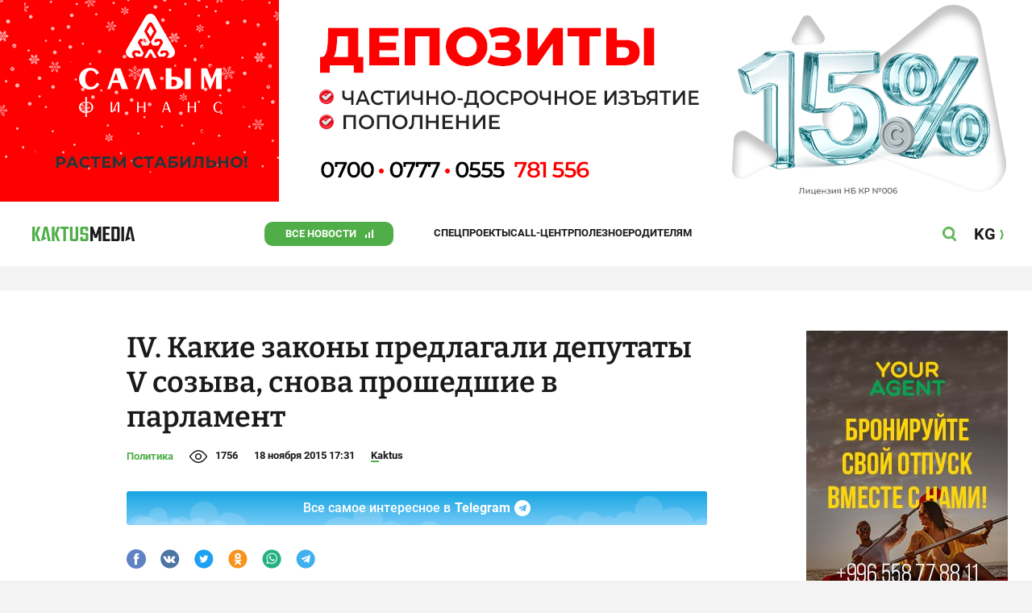

--- FILE ---
content_type: text/html;charset=utf-8
request_url: https://kaktus.media/doc/328015_iv._kakie_zakony_predlagali_depytaty_v_sozyva_snova_proshedshie_v_parlament.html
body_size: 28755
content:
        <!doctype html>
        <html lang="ru" data-int="1">
            <head>
                
        <script async src="https://www.google-analytics.com/analytics.js"></script>
        <!-- Google Tag Manager -->
        <script>(function(w,d,s,l,i){w[l]=w[l]||[];w[l].push({'gtm.start':
                    new Date().getTime(),event:'gtm.js'});var f=d.getElementsByTagName(s)[0],
                j=d.createElement(s),dl=l!='dataLayer'?'&l='+l:'';j.async=true;j.src=
                'https://www.googletagmanager.com/gtm.js?id='+i+dl;f.parentNode.insertBefore(j,f);
            })(window,document,'script','dataLayer','GTM-52XXC8B');</script>
        <!-- End Google Tag Manager -->
                <script> (function (d, w, c) { (w[c] = w[c] || []).push(function() { try { w.yaCounter37244920 = new Ya.Metrika({ id:37244920, clickmap:true, trackLinks:true, accurateTrackBounce:true }); } catch(e) { } }); var n = d.getElementsByTagName("script")[0], s = d.createElement("script"), f = function () { n.parentNode.insertBefore(s, n); }; s.type = "text/javascript"; s.async = true; s.src = "https://mc.yandex.ru/metrika/watch.js"; if (w.opera == "[object Opera]") { d.addEventListener("DOMContentLoaded", f, false); } else { f(); } })(document, window, "yandex_metrika_callbacks"); </script> <noscript><div><img src="https://mc.yandex.ru/watch/37244920" style="position:absolute; left:-9999px;" alt="" /></div></noscript>
        <!--В <head> сайта один раз добавьте код загрузчика-->
        <script>window.yaContextCb = window.yaContextCb || []</script>
        <script src="https://yandex.ru/ads/system/context.js" async></script>
                <!-- Facebook Pixel Code -->
        <script>
            !function(f,b,e,v,n,t,s)
            {if(f.fbq)return;n=f.fbq=function(){n.callMethod?
                n.callMethod.apply(n,arguments):n.queue.push(arguments)};
                if(!f._fbq)f._fbq=n;n.push=n;n.loaded=!0;n.version='2.0';
                n.queue=[];t=b.createElement(e);t.async=!0;
                t.src=v;s=b.getElementsByTagName(e)[0];
                s.parentNode.insertBefore(t,s)}(window, document,'script',
                'https://connect.facebook.net/en_US/fbevents.js');
            fbq('init', '261538182565658');
            fbq('track', 'PageView');
        </script>
        <noscript><img height="1" width="1" style="display:none"
                       src="https://www.facebook.com/tr?id=261538182565658&ev=PageView&noscript=1"
            /></noscript>
        <!-- End Facebook Pixel Code -->
                        <title>IV. Какие законы предлагали депутаты V созыва, снова прошедшие в парламент</title>
<meta content="IV. Какие законы предлагали депутаты V созыва, снова прошедшие в парламент" name="title"/>
<meta content="IV. Какие законы предлагали депутаты V созыва, снова прошедшие в парламент" property="og:title"/>
<meta content="IV. Какие законы предлагали депутаты V созыва, снова прошедшие в парламент" name="twitter:title"/>
<link as="image" href="https://data.kaktus.media/image/big/2015-11-17_16-46-34_618669.jpg" rel="preload"/>
<link as="image" href="https://data.kaktus.media/image/big/2015-11-17_16-47-18_741962.jpg" rel="preload"/>
<link as="image" href="https://data.kaktus.media/image/big/2015-11-17_17-02-28_818240.jpg" rel="preload"/>
<link as="image" href="https://data.kaktus.media/image/big/2015-11-17_17-20-08_977160.jpg" rel="preload"/>
<link as="image" href="https://data.kaktus.media/image/big/2015-11-17_17-32-48_472151.jpg" rel="preload"/>
<link as="image" href="https://data.kaktus.media/image/big/2015-11-18_16-13-43_630300.jpg" rel="preload"/>
<meta content="По теме:Какие законы предлагали депутаты V созыва, снова прошедшие в парламентKaktus." name="description"/>
<meta content="По теме:Какие законы предлагали депутаты V созыва, снова прошедшие в парламентKaktus." property="og:description"/>
<meta content="По теме:Какие законы предлагали депутаты V созыва, снова прошедшие в парламентKaktus." name="twitter:description"/>
<meta content="https://kaktus.media/doc/328015_iv._kakie_zakony_predlagali_depytaty_v_sozyva_snova_proshedshie_v_parlament.html" property="og:url"/>
<meta content="article" property="og:type"/>
<meta content="1769629014" property="og:updated_time"/>
<meta content="https://data.kaktus.media/image/big/2015-11-18_17-31-31_274634.jpg?v=1769629014" property="og:image"/>
<meta content="https://data.kaktus.media/image/big/2015-11-18_17-31-31_274634.jpg" name="twitter:image"/>
<link href="https://kaktus.media/doc/328015_iv._kakie_zakony_predlagali_depytaty_v_sozyva_snova_proshedshie_v_parlament.html" rel="canonical"/>
<meta charset="utg-8"/>
<meta content="новости Кыргызстана, новости Бишкека, новости Кыргызстана на сегодня, новости Киргизии, вечерние новости Бишкека, новости, Бишкек, Кыргызстан, важное" name="keywords"/>
<meta content="width=device-width, initial-scale=1, minimum-scale=1, maximum-scale=1, user-scalable=0" name="viewport"/>
<meta content="summary_large_image" name="twitter:card"/>
<meta content="#4FAE47" name="theme-color"/>
<meta content="#4FAE47" name="msapplication-navbutton-color"/>
<meta content="yes" name="apple-mobile-web-app-capable"/>
<meta content="#4FAE47" name="apple-mobile-web-app-status-bar-style"/>
<meta content="92nm14krul2ox01kccusdzu1dpotzv" name="facebook-domain-verification"/>
<meta content="kaktus.media" property="twitter:domain"/>
<meta content="https://kaktus.media/" property="twitter:url"/>
<script async defer src="https://kaktus.media/src/Template/Base/scripts/lazysizes.min.js?mtime=1616564568"/></script>
<script async defer src="https://cdn.jsdelivr.net/npm/jquery@3.5.1/dist/jquery.min.js"/></script>
<script async defer src="https://banner.kaktus.media/load/?session_id=c5onlcuprm3liholmpb5qquv0k"/></script>
<link href="https://kaktus.media/src/Template/Block/Header/style/Base.css?mtime=1673234775" rel="stylesheet"/>
<link href="https://kaktus.media/src/Template/Block/Header/style/Menu.css?mtime=1758096323" rel="stylesheet"/>
<link href="https://kaktus.media/src/Template/Block/Header/style/Search.css?mtime=1613731673" rel="stylesheet"/>
<link href="https://kaktus.media/src/Template/Block/NewYearDecoration/NewYearDecoration.css?mtime=1765263744" rel="stylesheet"/>
<script async defer src="https://ajax.googleapis.com/ajax/libs/jquery/3.5.1/jquery.min.js"/></script>
<script async defer src="https://kaktus.media/src/Template/Block/NewYearDecoration/NewYearDecoration.js?mtime=1640317782"/></script>
<link as="image" href="https://kaktus.media/src/Template/Block/Footer/logo.svg?mtime=1613630869" rel="preload"/>
<link as="image" href="https://kaktus.media/src/Template/Block/Footer/logo-hover.svg?mtime=1613706295" rel="preload"/>
<link href="https://kaktus.media/src/Template/Base/favicon/apple-touch-icon.png?mtime=1614833168" rel="apple-touch-icon" sizes="180x180"/>
<link href="https://kaktus.media/src/Template/Base/favicon/favicon-32x32.png?mtime=1614833169" rel="image/png" sizes="32x32"/>
<link href="https://kaktus.media/src/Template/Base/favicon/favicon-16x16.png?mtime=1614833169" rel="image/png" sizes="16x16"/>
<link href="https://kaktus.media/src/Template/Base/favicon/site.webmanifest?mtime=1614833170" rel="manifest"/>
<meta content="#da532c" name="msapplication-TileColor"/>
<meta content="#ffffff" name="theme-color"/>
<link href="https://kaktus.media/src/Template/Base/favicon/favicon.ico?mtime=1614833169" rel="icon" type="image/x-icon"/>
                <link href="https://kaktus.media/src/Template/Page/Article/Article.css?mtime=1666864204" rel="stylesheet"/>
<link href="https://cdnjs.cloudflare.com/ajax/libs/tiny-slider/2.9.3/tiny-slider.css" rel="stylesheet"/>
<link href="https://kaktus.media/src/Template/Block/Gallery/GallerySingle.css?mtime=1624875753" rel="stylesheet"/>
<link href="https://kaktus.media/src/Template/Block/Gallery/GalleryMulti.css?mtime=1624875746" rel="stylesheet"/>
<link href="https://kaktus.media/src/Template/Block/Gallery/GalleryOriginal.css?mtime=1696934198" rel="stylesheet"/>
<link href="https://kaktus.media/src/Template/Block/TelegramBlock/TelegramBlock.css?mtime=1622183769" rel="stylesheet"/>
<link href="https://kaktus.media/src/Template/Block/BannerBArticle/BannerBArticle.css?mtime=1622181614" rel="stylesheet"/>
<link href="https://kaktus.media/src/Template/Block/BbCode/Broadcast.css?mtime=1635134245" rel="stylesheet"/>
<link href="https://kaktus.media/src/Template/Block/BbCode/BbCode.css?mtime=1676010651" rel="stylesheet"/>
<link href="https://kaktus.media/src/Template/Block/BannerBArticleSingle/BannerBArticleSingle.css?mtime=1614750423" rel="stylesheet"/>
<link href="https://kaktus.media/src/Template/Block/BannerB1ArticleSingle/BannerB1ArticleSingle.css?mtime=1614753195" rel="stylesheet"/>
<link href="https://kaktus.media/src/Template/Block/BannerB1Article/BannerB1Article.css?mtime=1614750423" rel="stylesheet"/>
<link href="https://kaktus.media/src/Template/Block/CompanyArticles/CompanyArticles.css?mtime=1622030052" rel="stylesheet"/>
<link href="https://kaktus.media/src/Template/Block/BannerC/BannerC.css?mtime=1614750423" rel="stylesheet"/>
<link href="https://kaktus.media/src/Template/Block/Dashboard/Dashboard.css?mtime=1726547607" rel="stylesheet"/>
<link href="https://kaktus.media/src/Template/Block/Dashboard/Board/style/Base.css?mtime=1616584086" rel="stylesheet"/>
<link href="https://kaktus.media/src/Template/Block/Dashboard/Board/style/Single.css?mtime=1614236036" rel="stylesheet"/>
<link href="https://kaktus.media/src/Template/Block/Dashboard/Board/style/Two.css?mtime=1614668195" rel="stylesheet"/>
<link href="https://kaktus.media/src/Template/Block/Dashboard/Board/style/Three.css?mtime=1614668195" rel="stylesheet"/>
<link href="https://kaktus.media/src/Template/Block/Dashboard/Board/style/Fore.css?mtime=1614668195" rel="stylesheet"/>
<link href="https://kaktus.media/src/Template/Block/Dashboard/Board/style/Five.css?mtime=1617077928" rel="stylesheet"/>
<link href="https://kaktus.media/src/Template/Block/Dashboard/Board/style/SingleMedia.css?mtime=1613709190" rel="stylesheet"/>
<link href="https://kaktus.media/src/Template/Block/Dashboard/Board/style/TwoMedia.css?mtime=1614668195" rel="stylesheet"/>
<link href="https://kaktus.media/src/Template/Block/Dashboard/Board/style/ThreeMedia.css?mtime=1614668195" rel="stylesheet"/>
<link href="https://kaktus.media/src/Template/Block/Dashboard/Board/style/ForeMedia.css?mtime=1614668195" rel="stylesheet"/>
<link href="https://kaktus.media/src/Template/Block/Dashboard/Board/style/ThreeMediaExtend.css?mtime=1614668195" rel="stylesheet"/>
<link href="https://kaktus.media/src/Template/Block/Dashboard/Content/Card/Card.css?mtime=1625023036" rel="stylesheet"/>
<link href="https://kaktus.media/src/Template/Block/Dashboard/Content/CardMedia/CardMedia.css?mtime=1625023122" rel="stylesheet"/>
<link href="https://kaktus.media/src/Template/Block/Dashboard/Content/Line/Line.css?mtime=1625023156" rel="stylesheet"/>
<link href="https://kaktus.media/src/Template/Base/fonts/roboto/style.css?mtime=1613551855" rel="stylesheet"/>
<link href="https://kaktus.media/src/Template/Base/fonts/bitter/style.css?mtime=1614915840" rel="stylesheet"/>
<link href="https://kaktus.media/src/Template/Base/normalize.min.css?mtime=1654854738" rel="stylesheet"/>
<link href="https://kaktus.media/src/Template/Base/Base.css?mtime=1640246833" rel="stylesheet"/>
<link href="https://kaktus.media/src/Template/Block/BannerA/BannerA.css?mtime=1614750423" rel="stylesheet"/>
<link href="https://kaktus.media/src/Template/Block/NewYearDecoration/NewYearDecoration.css?mtime=1765263744" rel="stylesheet"/>
<link href="https://kaktus.media/src/Template/Block/Footer/Footer.css?mtime=1673939260" rel="stylesheet"/>
<link href="https://kaktus.media/src/Template/Block/BannerM/BannerM.css?mtime=1614750423" rel="stylesheet"/>
<link href="https://kaktus.media/src/Template/Block/Up/Up.css?mtime=1615437278" rel="stylesheet"/>
            </head>
            <body>
                        <div class="BannerA" tabindex="-1" data-stat="bannerA">
            <style>@media (max-width: 1239px){.bnr-a-branding{display:none !important;}}</style><div class="bnr bnr-a bnr-a-branding" data-key="kaktus/a" data-part="branding" data-type="branding"></div>
            <div class="BannerA--parent">
                <div class="BannerA--content">
                    <style>@media (min-width: 481px){.bnr-a-mobile{display:none !important;}}</style><div class="bnr bnr-a bnr-a-mobile" data-key="kaktus/a" data-part="mobile" data-type="banner"><div style="padding-top:31.25%;"></div></div>
                    <style>@media (max-width: 480px){.bnr-a-tablet{display:none !important;}}@media (min-width: 1240px){.bnr-a-tablet{display:none !important;}}</style><div class="bnr bnr-a bnr-a-tablet" data-key="kaktus/a" data-part="tablet" data-type="banner"><div style="padding-top:20.833333333333%;"></div></div>
                    <style>@media (max-width: 1239px){.bnr-a-desktop{display:none !important;}}</style><div class="bnr bnr-a bnr-a-desktop" data-key="kaktus/a" data-part="desktop" data-type="banner"><div style="padding-top:20.491803278689%;"></div></div>
                </div>
            </div>
        </div>

                                <header
                class="Header"
                data-stat="header"
        >
            <div class="Header--content">
                <a
                    class="Header--logo"
                    href="https://kaktus.media/"
                    data-stat="logo"
                >
                    <img
                        class="Header--logo-img"
                        src="https://kaktus.media/src/Template/Block/Header/img/logo.svg?mtime=1613469299"
                        alt="Логотип kaktus.media"
                    />
                    <img
                        class="Header--logo-img-hover"
                        src="https://kaktus.media/src/Template/Block/Header/img/logo-hover.svg?mtime=1613710204"
                        alt="Логотип kaktus.media"
                    />
                </a>
                <ul class="Header--tags" data-stat="tags">
                                        <li
                            class="Header--tag"
                            data-id="8"
                    >
                        <a
                                class="Header--tag-link"
                                data-stat="tag"
                                data-stat-num="8"
                                href="https://kaktus.media/?lable=8"
                        >
                            Все новости                        </a>
                    </li>
                                        <li
                            class="Header--tag"
                            data-id="7650"
                    >
                        <a
                                class="Header--tag-link"
                                data-stat="tag"
                                data-stat-num="7650"
                                href="https://kaktus.media/?lable=7650"
                        >
                            Спецпроекты                        </a>
                    </li>
                                        <li
                            class="Header--tag"
                            data-id="15"
                    >
                        <a
                                class="Header--tag-link"
                                data-stat="tag"
                                data-stat-num="15"
                                href="https://kaktus.media/?lable=15"
                        >
                            Call-центр                        </a>
                    </li>
                                        <li
                            class="Header--tag"
                            data-id="7612"
                    >
                        <a
                                class="Header--tag-link"
                                data-stat="tag"
                                data-stat-num="7612"
                                href="https://kaktus.media/?lable=7612"
                        >
                            Полезное                        </a>
                    </li>
                                        <li
                            class="Header--tag"
                            data-id="000"
                    >
                        <a
                                class="Header--tag-link"
                                data-stat="tag"
                                data-stat-num="000"
                                href="https://parentteenguide.kaktus.media/"
                        >
                            Родителям
                        </a>
                    </li>
                </ul>
                <button
                        class="Header--button Header--search-button"
                        data-stat="search button"
                ></button>
                <button
                        class="Header--button Header--menu-button"
                        data-stat="menu button"
                ></button>
                <a
                        class="Header--lang"
                        href="https://kaktus.kg/"
                        data-stat="lang"
                >
                    <span class="Header--lang-content">
                        KG                    </span>
                </a>
            </div>
            <div class="Header--search" data-stat="search">
                <div class="Header--search--content">
                    <form
                            class="Header--search--form"
                            method="get"
                            action="https://kaktus.media/"
                    >
                        <label class="Header--search--row">
                            <input
                                    class="Header--search--form-input"
                                    name="search"
                                    value=""
                                    placeholder="Введите запрос"
                            />
                            <button class="Header--search--close" type="button" data-stat="close"></button>
                        </label>
                    </form>
                </div>
            </div>
            <div class="Header--menu" data-stat="menu">
                <ul class="Header--menu-tags" data-stat="tags">
                    <li class="Header--menu-tag Header--menu-tag--main">
                        <a
                                class="Header--menu-tag-link"
                                href="https://kaktus.media/"
                                data-stat="main"
                        >
                            Главная                        </a>
                    </li>
                                            <li class="Header--menu-tag">
                            <a
                                    class="Header--menu-tag-link"
                                    href="https://kaktus.media/?lable=8"
                                    data-stat="tag"
                                    data-stat-num="8"
                            >
                                Все новости                            </a>
                        </li>
                                            <li class="Header--menu-tag">
                            <a
                                    class="Header--menu-tag-link"
                                    href="https://kaktus.media/?lable=7650"
                                    data-stat="tag"
                                    data-stat-num="7650"
                            >
                                Спецпроекты                            </a>
                        </li>
                                            <li class="Header--menu-tag">
                            <a
                                    class="Header--menu-tag-link"
                                    href="https://kaktus.media/?lable=15"
                                    data-stat="tag"
                                    data-stat-num="15"
                            >
                                Call-центр                            </a>
                        </li>
                                            <li class="Header--menu-tag">
                            <a
                                    class="Header--menu-tag-link"
                                    href="https://kaktus.media/?lable=7612"
                                    data-stat="tag"
                                    data-stat-num="7612"
                            >
                                Полезное                            </a>
                        </li>
                                        <li
                            class="Header--menu-tag"
                            data-id="000"
                    >
                        <a
                                class="Header--menu-tag-link"
                                data-stat="tag"
                                data-stat-num="000"
                                href="https://parentteenguide.kaktus.media/"
                        >
                            Родителям
                        </a>
                    </li>
                </ul>
                <div class="Header--menu-lang">
                    <a
                            class="Header--menu-lang-link"
                            href="https://kaktus.kg/"
                            target="_blank"
                            data-stat="lang"
                    >
                        Кыргызча                    </a>
                </div>
                <div class="Header--menu-bottom">
                    <div
                            class="Header--menu-contacts-parent"
                            data-stat="contacts"
                    >
                                                    <div
                                    class="Header--menu-contacts Header--menu-contacts--redaction"
                                    data-stat="redaction"
                            >
                                <div class="Header--menu-contacts-title">
                                    Редакция:                                </div>
                                <ul class="Header--menu-contacts-list">
                                                                                                                    <li class="Header--menu-contacts-contact">
                                            <a
                                                    class="Header--menu-contacts-contact-link Header--menu-contacts-contact-link--mobile"
                                                    href="tel:+996 (700) 62 07 60"
                                                    data-stat="mobile"
                                            >
                                                +996 (700) 62 07 60                                            </a>
                                        </li>
                                                                                                                    <li class="Header--menu-contacts-contact">
                                            <a class="Header--menu-contacts-contact-link Header--menu-contacts-contact-link--email" href="/cdn-cgi/l/email-protection#6d04030b022d060c0619181e431a021f06" data-stat="email">
                                                <span class="__cf_email__" data-cfemail="523b3c343d123933392627217c253d2039">[email&#160;protected]</span>                                            </a>
                                        </li>
                                                                    </ul>
                                                            </div>
                                                    <div
                                    class="Header--menu-contacts Header--menu-contacts--reklama"
                                    data-stat="reklama"
                            >
                                <div class="Header--menu-contacts-title">
                                    Отдел рекламы:                                </div>
                                <ul class="Header--menu-contacts-list">
                                                                                                                    <li class="Header--menu-contacts-contact">
                                            <a
                                                    class="Header--menu-contacts-contact-link Header--menu-contacts-contact-link--phone"
                                                    href="tel:+996 (990) 90 40 09"
                                                    data-stat="phone"
                                            >
                                                +996 (990) 90 40 09                                            </a>
                                        </li>
                                                                                                                    <li class="Header--menu-contacts-contact">
                                            <a
                                                    class="Header--menu-contacts-contact-link Header--menu-contacts-contact-link--phone_1"
                                                    href="tel:+996 (701) 70 80 70"
                                                    data-stat="phone_1"
                                            >
                                                +996 (701) 70 80 70                                            </a>
                                        </li>
                                                                                                                    <li class="Header--menu-contacts-contact">
                                            <a
                                                    class="Header--menu-contacts-contact-link Header--menu-contacts-contact-link--phone_2"
                                                    href="tel:+996 (312) 66 20 63"
                                                    data-stat="phone_2"
                                            >
                                                +996 (312) 66 20 63                                            </a>
                                        </li>
                                                                    </ul>
                                                                    <div class="Header--menu-contacts-reklama">
                                        <a
                                                class="Header--menu-contacts-reklama-link"
                                                href="https://kaktus.media/?reklama"
                                                data-stat="ad"
                                        >
                                            Реклама на сайте                                        </a>
                                    </div>
                                                            </div>
                                            </div>
                    <ul
                            class="Header--menu-socials"
                            data-stat="socials"
                    >
                                                    <li class="Header--menu-socials-item">
                                <a
                                        class="Header--menu-socials-item-link Header--menu-socials-item-link--rss"
                                        href="https://kaktus.media/?rss"
                                        target="_blank"
                                        data-stat="rss"
                                ></a>
                            </li>
                                                    <li class="Header--menu-socials-item">
                                <a
                                        class="Header--menu-socials-item-link Header--menu-socials-item-link--facebook"
                                        href="https://www.facebook.com/kaktus.kyrgyzstan/"
                                        target="_blank"
                                        data-stat="facebook"
                                ></a>
                            </li>
                                                    <li class="Header--menu-socials-item">
                                <a
                                        class="Header--menu-socials-item-link Header--menu-socials-item-link--odnoklassniki"
                                        href="https://ok.ru/kaktus.media"
                                        target="_blank"
                                        data-stat="odnoklassniki"
                                ></a>
                            </li>
                                                    <li class="Header--menu-socials-item">
                                <a
                                        class="Header--menu-socials-item-link Header--menu-socials-item-link--twitter"
                                        href="https://twitter.com/kaktus__media"
                                        target="_blank"
                                        data-stat="twitter"
                                ></a>
                            </li>
                                                    <li class="Header--menu-socials-item">
                                <a
                                        class="Header--menu-socials-item-link Header--menu-socials-item-link--youtube"
                                        href="https://www.youtube.com/channel/UCzJdIIIJLJtCOQ53vCcRVaQ"
                                        target="_blank"
                                        data-stat="youtube"
                                ></a>
                            </li>
                                                    <li class="Header--menu-socials-item">
                                <a
                                        class="Header--menu-socials-item-link Header--menu-socials-item-link--instagram"
                                        href="https://www.instagram.com/kaktus__media/"
                                        target="_blank"
                                        data-stat="instagram"
                                ></a>
                            </li>
                                                    <li class="Header--menu-socials-item">
                                <a
                                        class="Header--menu-socials-item-link Header--menu-socials-item-link--telegram"
                                        href="https://t.me/kaktus_mediakg"
                                        target="_blank"
                                        data-stat="telegram"
                                ></a>
                            </li>
                                                    <li class="Header--menu-socials-item">
                                <a
                                        class="Header--menu-socials-item-link Header--menu-socials-item-link--tiktok"
                                        href="https://www.tiktok.com/@kaktus.media?"
                                        target="_blank"
                                        data-stat="tiktok"
                                ></a>
                            </li>
                                            </ul>
                </div>
            </div>
        </header>
                                                    <div class="Article" data-stat="article" data-id="328015">
                <div class="Article--background">
                    <article class="Article--content" itemscope itemtype="http://schema.org/NewsArticle">
                                <span
                style="display: none;"
                itemprop="author"
                itemscope
                itemtype="https://schema.org/Organization"
        >
            <span itemprop="name">kaktus.media</span>
            <span itemprop="logo" itemscope itemtype="https://schema.org/ImageObject">
                <link itemprop="contentUrl" href="https://kaktus.media/src/Template/Page/Article/logo.png?mtime=1501816054"/>
                <link itemprop="url" href="https://kaktus.media/src/Template/Page/Article/logo.png?mtime=1501816054"/>
            </span>
        </span>
                                <div class="Article--block">
                            <div class="Article--block-content">
                                <h1 class="Article--title" itemprop="name">
                                    <span itemprop="headline">
                                        IV. Какие законы предлагали депутаты V созыва, снова прошедшие в парламент                                    </span>
                                </h1>
                                <div class="Article--info">
                                    <div class="Article--category">
                                                                                                                                    <a class="Article--category-link" href="https://kaktus.media/?lable=1">
                                                    Политика                                                </a>
                                                                                                                                                                                                                                                                                                                                                                                                                                                                                                                                                                                                                                                                                                                                                                                                                                                                                                            </div>
                                    <div class="Article--views">1756</div>
                                    <div class="Article--countComment tolstoy-comments-count" data-identity="328015"></div>
                                    <time
                                        class="Article--createAt"
                                        itemprop="datePublished"
                                        datetime="2015-11-18T17:31:40+06:00"
                                    >18 ноября 2015 17:31</time>
                                                                                        <a
                class="Article--author"
                href="https://kaktus.media/?lable=7107"
                target="_blank"
                data-stat="authors author"
                data-stat-num="Kaktus"
            >
                Kaktus            </a>
                                                                            </div>
                                                                            <div class="Article--tg-block">
                <a href="https://t.me/kaktus_mediakg" class="Article--tg-block-link" target="_blank">
                    <div class="Article--tg-block-text">
                        Все самое интересное в
                        <span class="Article--tg-block-tgname">Telegram</span>
                        <div class="tgblock-img"></div>
                    </div>
                </a>
            </div>
                                                <div class="Article--socials" data-stat="socials">
                            <a
                        class="Article--socials-item"
                        data-social="facebook"
                        href="https://www.facebook.com/sharer/sharer.php?src=sp&u=https://kaktus.media/doc/328015_iv._kakie_zakony_predlagali_depytaty_v_sozyva_snova_proshedshie_v_parlament.html"
                        target="_blank"
                        data-stat="social facebook"
                ></a>
                            <a
                        class="Article--socials-item"
                        data-social="vkontakte"
                        href="http://vk.com/share.php?url=https://kaktus.media/doc/328015_iv._kakie_zakony_predlagali_depytaty_v_sozyva_snova_proshedshie_v_parlament.html&title=IV. Какие законы предлагали депутаты V созыва, снова прошедшие в парламент&description=По теме:Какие законы предлагали депутаты V созыва, снова прошедшие в парламентKaktus.&image=https://data.kaktus.media/image/big/2015-11-18_17-31-31_274634.jpg&noparse=true"
                        target="_blank"
                        data-stat="social vkontakte"
                ></a>
                            <a
                        class="Article--socials-item"
                        data-social="twitter"
                        href="https://twitter.com/intent/tweet?url=https://kaktus.media/328015&original_referer=https://kaktus.media/doc/328015_iv._kakie_zakony_predlagali_depytaty_v_sozyva_snova_proshedshie_v_parlament.html&text="
                        target="_blank"
                        data-stat="social twitter"
                ></a>
                            <a
                        class="Article--socials-item"
                        data-social="odnoklassniki"
                        href="http://www.odnoklassniki.ru/dk?st.cmd=addShare&st._surl=https://kaktus.media/doc/328015_iv._kakie_zakony_predlagali_depytaty_v_sozyva_snova_proshedshie_v_parlament.html"
                        target="_blank"
                        data-stat="social odnoklassniki"
                ></a>
                            <a
                        class="Article--socials-item"
                        data-social="whatsapp"
                        href="https://api.whatsapp.com/send?text=IV. Какие законы предлагали депутаты V созыва, снова прошедшие в парламент https://kaktus.media/doc/328015_iv._kakie_zakony_predlagali_depytaty_v_sozyva_snova_proshedshie_v_parlament.html"
                        target="_blank"
                        data-stat="social whatsapp"
                ></a>
                            <a
                        class="Article--socials-item"
                        data-social="telegram"
                        href="https://telegram.me/share/url?text=IV. Какие законы предлагали депутаты V созыва, снова прошедшие в парламент&url=https://kaktus.media/doc/328015_iv._kakie_zakony_predlagali_depytaty_v_sozyva_snova_proshedshie_v_parlament.html"
                        target="_blank"
                        data-stat="social telegram"
                ></a>
                    </div>
                                                <div class="BannerBArticle" data-stat="bannerB">
            <style>@media (min-width: 481px){.bnr-b-mobile{display:none !important;}}</style><div class="bnr bnr-b bnr-b-mobile" data-key="kaktus/b" data-part="mobile" data-type="banner"><div style="padding-top:31.25%;"></div></div>
            <style>@media (max-width: 480px){.bnr-b-tablet{display:none !important;}}@media (min-width: 1240px){.bnr-b-tablet{display:none !important;}}</style><div class="bnr bnr-b bnr-b-tablet" data-key="kaktus/b" data-part="tablet" data-type="banner"><div style="padding-top:20.833333333333%;"></div></div>
        </div>
                                        <div class="Article--text" data-stat="text">

                                    <!--AdFox START-->
                                    <!--yandex_npihota@zima.kg-->
                                    <!--Площадка: kaktus.media / * / *-->
                                    <!--Тип баннера: Inpage video-->
                                    <!--Расположение: середина страницы-->
                                    <div id="adfox_174104457405786072"></div>
                                    <script data-cfasync="false" src="/cdn-cgi/scripts/5c5dd728/cloudflare-static/email-decode.min.js"></script><script>
                                        window.yaContextCb.push(()=>{
                                            Ya.adfoxCode.create({
                                                ownerId: 11655316,
                                                containerId: 'adfox_174104457405786072',
                                                params: {
                                                    pp: 'h',
                                                    ps: 'iswi',
                                                    p2: 'jjlh',
                                                    insertAfter: 'body > div.Article > div.Article--background > article > div > div.Article--block-content > div.Article--text > div.BbCode > p:nth-child(2)',
                                                    insertPosition: '0',
                                                    stick: false,
                                                    stickTo: 'auto',
                                                    stickyColorScheme: 'light'
                                                }
                                            })
                                        })
                                    </script>


                                                                        <div class="BbCode"><div class="bb-html"><div class="bb-articles"><div class="bb-articles-title">По теме:</div><div class="bb-articles-list"><div class="bb-articles-article"><a class="bb-articles-article-image" href="https://kaktus.media/doc/326895_kakie_zakony_predlagali_depytaty_v_sozyva_snova_proshedshie_v_parlament.html"><img class="bb-articles-article-image-img" src="https://data.kaktus.media/image/big/2015-10-29_15-08-48_589898.jpg" /></a><a class="bb-articles-article-name" href="https://kaktus.media/doc/326895_kakie_zakony_predlagali_depytaty_v_sozyva_snova_proshedshie_v_parlament.html">Какие законы предлагали депутаты V созыва, снова прошедшие в парламент</a></div></div></div></div><b>Kaktus.media </b>продолжает вспоминать, какие законопроекты предлагали депутаты V созыва, с которыми избиратели решили продлить "трудовой контракт". Напомним, что мы выбирали только самые резонансные инициативы. Сегодня мы говорим о последней партии, прошедшей в парламент. Это "Ата Мекен", которая получила 11 мандатов, при этом в высший законодательный орган прошли 6 человек из прошлого созыва. </p><p>Мы изменим традиции и начнем разглядывать список с конца, где значится <b>Каныбек Иманалиев</b>, предыдущие пять лет представлявший "Ар-Намыс". </p><div class="bb-html">        <div class="Gallery Gallery--single">
            <div
                    class="Gallery--single-image"
                    style="--bg: url('https://data.kaktus.media/image/big/2015-11-17_16-46-34_618669.jpg');"
            >
                <a href="https://data.kaktus.media/image/big/2015-11-17_16-46-34_618669.jpg" data-fancybox="gallery-single">
                    <img
                            class="Gallery--single-image-img lazyload"
                            data-src="https://data.kaktus.media/image/big/2015-11-17_16-46-34_618669.jpg"
                            alt="IV. Какие законы предлагали депутаты V созыва, снова прошедшие в парламент"
                    />
                </a>
            </div>
                        <div class="Gallery-single-fullscreen-icon"></div>
        </div>
        </div><div class="bb-html"><div class="bb-articles"><div class="bb-articles-title">По теме:</div><div class="bb-articles-list"><div class="bb-articles-article"><a class="bb-articles-article-image" href="https://kaktus.media/doc/327037_ii._kakie_zakony_predlagali_depytaty_v_sozyva_snova_proshedshie_v_parlament.html"><img class="bb-articles-article-image-img" src="https://data.kaktus.media/image/big/2015-10-30_16-09-24_837580.jpg" /></a><a class="bb-articles-article-name" href="https://kaktus.media/doc/327037_ii._kakie_zakony_predlagali_depytaty_v_sozyva_snova_proshedshie_v_parlament.html">II. Какие законы предлагали депутаты V созыва, снова прошедшие в парламент</a></div></div></div></div><p>Он запомнился тем, что предложил отменить школьные завтраки, а деньги направить на учебники, мотивировав это тем, что "дети ходят в школу учиться, а не есть". </p><p>Кроме того, он открыто обвинил некоторых депутатов ( в частности, Келдибекова) в связях с ОПГ, после чего заявил о том, что его собственной жизни угрожает опасность. Еще можно вспомнить, что Иманалиев написал исторический роман о Шабдане баатыре, а также подрался с депутатом Карганбеком Самаковым. Объяснил он инцидент тем, что "между мужчинами такое бывает". </p><div class="bb-html">        <div class="Gallery Gallery--single">
            <div
                    class="Gallery--single-image"
                    style="--bg: url('https://data.kaktus.media/image/big/2015-11-17_16-47-18_741962.jpg');"
            >
                <a href="https://data.kaktus.media/image/big/2015-11-17_16-47-18_741962.jpg" data-fancybox="gallery-single">
                    <img
                            class="Gallery--single-image-img lazyload"
                            data-src="https://data.kaktus.media/image/big/2015-11-17_16-47-18_741962.jpg"
                            alt="IV. Какие законы предлагали депутаты V созыва, снова прошедшие в парламент"
                    />
                </a>
            </div>
                        <div class="Gallery-single-fullscreen-icon"></div>
        </div>
        </div><p>"Коренной" атамекеновец Сайдулла Нышанов предлагал в следующий раз ( то есть после Жанторо Сатыбалдиева) назначить на пост премьер-министра агрария. Он также поднимал вопрос нехватки преподавателей русского языка в регионах и говорил о необходимости отремонтировать дорогу в Арстанбапе. </p><p>В "Ата Мекен" <b>Бахадыр Сулейманов</b> перешел из "Ата-Журта". </p><div class="bb-html">        <div class="Gallery Gallery--single">
            <div
                    class="Gallery--single-image"
                    style="--bg: url('https://data.kaktus.media/image/big/2015-11-17_17-02-28_818240.jpg');"
            >
                <a href="https://data.kaktus.media/image/big/2015-11-17_17-02-28_818240.jpg" data-fancybox="gallery-single">
                    <img
                            class="Gallery--single-image-img lazyload"
                            data-src="https://data.kaktus.media/image/big/2015-11-17_17-02-28_818240.jpg"
                            alt="IV. Какие законы предлагали депутаты V созыва, снова прошедшие в парламент"
                    />
                </a>
            </div>
                        <div class="Gallery-single-fullscreen-icon"></div>
        </div>
        </div><p>В предыдущие пять лет он запомнился тем, что был избит Камчыбеком Ташиевым. За что, так и осталось тайной (сам Иманалиев сказал, что пусть это останется на совести Ташиева). Также его обвиняли в причастности к конфликту в селе Кен-Булун, произошедшему между дунганами и кыргызами. Кроме того, на Сулейманова подала в суд редактор дунганской газеты, заявив, что нардеп, являясь также главой дунганской диаспоры, незаконно ее уволил. </p><p>Еще один настоящий атамекеновец <b>Жоомарт Сапарбаев.</b> </p><div class="bb-html">        <div class="Gallery Gallery--single">
            <div
                    class="Gallery--single-image"
                    style="--bg: url('https://data.kaktus.media/image/big/2015-11-17_17-20-08_977160.jpg');"
            >
                <a href="https://data.kaktus.media/image/big/2015-11-17_17-20-08_977160.jpg" data-fancybox="gallery-single">
                    <img
                            class="Gallery--single-image-img lazyload"
                            data-src="https://data.kaktus.media/image/big/2015-11-17_17-20-08_977160.jpg"
                            alt="IV. Какие законы предлагали депутаты V созыва, снова прошедшие в парламент"
                    />
                </a>
            </div>
                        <div class="Gallery-single-fullscreen-icon"></div>
        </div>
        </div><p>Сам он о своей пользе в парламенте сказал так: "Я вместе с жителями жилмассива "Ак-Орго" отстоял парк, который мэрия хотела продать под застройку частных домов. Также в Иссык-Кульской области помог закрыть задолженность за электроэнергию городу Балыкчы, мэр которого после революции присвоил городские деньги и скрылся". Кроме того, именно Жоомарт Сапарбаев оценил стоимость подаренного главой компании "Серка" Бабанову чистокровного английского скакуна Islander One в $1,3 млн и рассказал о его родословной. В 2012-м году в возрасте 28 лет он претендовал на пост мэра Бишкека. Поговаривали также, что его готовят в лидеры "новой элиты". </p><p>Не изменила своей фракции и <b>Наталья Никитенко. </b><div class="bb-html">        <div class="Gallery Gallery--single">
            <div
                    class="Gallery--single-image"
                    style="--bg: url('https://data.kaktus.media/image/big/2015-11-17_17-32-48_472151.jpg');"
            >
                <a href="https://data.kaktus.media/image/big/2015-11-17_17-32-48_472151.jpg" data-fancybox="gallery-single">
                    <img
                            class="Gallery--single-image-img lazyload"
                            data-src="https://data.kaktus.media/image/big/2015-11-17_17-32-48_472151.jpg"
                            alt="IV. Какие законы предлагали депутаты V созыва, снова прошедшие в парламент"
                    />
                </a>
            </div>
                        <div class="Gallery-single-fullscreen-icon"></div>
        </div>
        </div><div class="bb-html"><div class="bb-articles"><div class="bb-articles-title">По теме:</div><div class="bb-articles-list"><div class="bb-articles-article"><a class="bb-articles-article-image" href="https://kaktus.media/doc/327304_iii._kakie_zakony_predlagali_depytaty_v_sozyva_snova_proshedshie_v_parlament.html"><img class="bb-articles-article-image-img" src="https://data.kaktus.media/image/big/2015-11-04_15-28-33_342998.jpg" /></a><a class="bb-articles-article-name" href="https://kaktus.media/doc/327304_iii._kakie_zakony_predlagali_depytaty_v_sozyva_snova_proshedshie_v_parlament.html">III. Какие законы предлагали депутаты V созыва, снова прошедшие в парламент</a></div></div></div></div><p>Она была среди разработчиков проекта закона "О защите детей от информации, причиняющей вред их здоровью или развитию", согласно которому ответственность за распространение вредной для детей информации возлагается на СМИ и интернет-ресурсы. Это предложение вызвало негативную реакцию, поскольку нестыковки, размытость положений и отсутствие реальных механизмов в этом законопроекте могли сформировать условия для создания списка "черных" сайтов. Также она выступала против инициатив Омурбека Бабанова по укрупнению библиотек и переводу школы №61 на самофинансирование. Никитенко грудью встала на защиту льгот на проезд для школьников и выступила с предложением выдавать детям-сиротам и выпускникам детских домов проездные билеты на транспорт, а также решить проблему их трудоустройства после выпуска из учреждения. Также она была среди тех, кто активно выступал против лишения русского языка статуса официального. </p><p>И наконец, тяжеловес отечественной политики, отец-основатель партии <b>Омурбек Текебаев. </b> Он же возглавлял группу, разработавшую проект Конституции, принятой на референдуме в 2010 году. </p><div class="bb-html">        <div class="Gallery Gallery--single">
            <div
                    class="Gallery--single-image"
                    style="--bg: url('https://data.kaktus.media/image/big/2015-11-18_16-13-43_630300.jpg');"
            >
                <a href="https://data.kaktus.media/image/big/2015-11-18_16-13-43_630300.jpg" data-fancybox="gallery-single">
                    <img
                            class="Gallery--single-image-img lazyload"
                            data-src="https://data.kaktus.media/image/big/2015-11-18_16-13-43_630300.jpg"
                            alt="IV. Какие законы предлагали депутаты V созыва, снова прошедшие в парламент"
                    />
                </a>
            </div>
                        <div class="Gallery-single-fullscreen-icon"></div>
        </div>
        </div><p>Текебаев даже баллотировался на пост спикера, но для избрания ему не хватило трех голосов. В 2012-м году президент Атамбаев создал комиссию по выработке согласованных предложений по реформированию судебной системы. Возглавил эту комиссию именно Омрубек Чиркешович. Также он предложил узаконить право партий корректировать партийные списки уже после избрания партии в парламент. Текебаев вместе с некоторыми другими нардепами инициировал законопроект "О статусе города Оша", согласно которому южная столица получила большую самостоятельность, а также Закон "О статусе столице". Текебаев предлагал сократить количество областей и айыл окмоту, разработал Закон "Об ограничении ростовщической деятельности в КР". </p><p>Именно Текебаев требовал вернуться к соглашению 1992 года по Кумтору. Наша доля - 67%, канадская – 33%. И как следствие разработал проект закона "О национализации". </p><p> Омурбек Текебаев инициировал законопроект об отмене срока давности для коррупционеров... </p><p>В общем, предыдущие пять лет лидер "Ата Мекена" работал очень активно. При этом он успевал ссориться с самыми разными людьми. Именно Текебаев раздул огонь скандала вокруг скакуна Бабанова, что в итоге стоило последнему кресла премьера. Конфликтовал он и теперь уже с экс-министром внутренних дел Зарылбеком Рысалиевым. А к зампредседателя Нацбанка обратился с речью: "Эй ты, парень в очках. Не ври! Не болтай много!". В общем, без дела не сидел ни минуты. Ждем продолжения.</p></div>                                </div>
                                                                                                        <ul class="Article--tags" data-stat="tags">
                            <li class="Article--tags-tag">
                    <a
                            class="Article--tags-tag-link"
                            href="https://kaktus.media/?lable=9"
                            data-stat="tag"
                            data-stat-num="9"
                    >
                        репортажи                    </a>
                </li>
                            <li class="Article--tags-tag">
                    <a
                            class="Article--tags-tag-link"
                            href="https://kaktus.media/?lable=30639"
                            data-stat="tag"
                            data-stat-num="30639"
                    >
                        парламент Кыргызстана                    </a>
                </li>
                            <li class="Article--tags-tag">
                    <a
                            class="Article--tags-tag-link"
                            href="https://kaktus.media/?lable=1548"
                            data-stat="tag"
                            data-stat-num="1548"
                    >
                        Ата Мекен                    </a>
                </li>
                            <li class="Article--tags-tag">
                    <a
                            class="Article--tags-tag-link"
                            href="https://kaktus.media/?lable=3938"
                            data-stat="tag"
                            data-stat-num="3938"
                    >
                        Наталья Никитенко                    </a>
                </li>
                            <li class="Article--tags-tag">
                    <a
                            class="Article--tags-tag-link"
                            href="https://kaktus.media/?lable=4144"
                            data-stat="tag"
                            data-stat-num="4144"
                    >
                        Омурбек Текебаев                    </a>
                </li>
                    </ul>
                                                <div class="Article--callCenter" data-stat="callCenter">
            <span class="Article--callCenter-text">
                Есть тема? Пишите Kaktus.media в Telegram и WhatsApp:            </span>
                                    <a
                    class="Article--callCenter-phone"
                    href="tel:+996 (700) 62 07 60"
                    data-stat="Бишкек"
            >
                +996 (700) 62 07 60.
            </a>                    </div>
                                        <div class="Article--url">
                                    <span class="Article--url-placeholder">
                                        url:                                    </span>
                                    <span class="Article--url-canonical">
                                        https://kaktus.media/328015                                    </span>
                                </div>
                            </div>
                            <div class="Article--block-banner">
                                        <div class="BannerBArticleSingle" data-stat="bannerB">
            <style>@media (max-width: 1239px){.bnr-b-desktop_topic{display:none !important;}}</style><div class="bnr bnr-b bnr-b-desktop_topic" data-key="kaktus/b" data-part="desktop_topic" data-type="banner" style="width: 250px;"><div style="padding-top:160%;"></div></div>
        </div>
                                                <div class="BannerB1ArticleSingle" data-stat="bannerB1">
            <style>@media (max-width: 1239px){.bnr-b1-desktop_topic{display:none !important;}}</style><div class="bnr bnr-b1 bnr-b1-desktop_topic" data-key="kaktus/b1" data-part="desktop_topic" data-type="banner" style="width: 250px;"><div style="padding-top:160%;"></div></div>
        </div>
                                    </div>
                        </div>
                    </article>
                </div>
                <div class="Article--ad" data-stat="ad">
                            <div class="BannerB1Article" data-stat="bannerB1">
            <style>@media (min-width: 481px){.bnr-b1-mobile{display:none !important;}}</style><div class="bnr bnr-b1 bnr-b1-mobile" data-key="kaktus/b1" data-part="mobile" data-type="banner"><div style="padding-top:31.25%;"></div></div>
            <style>@media (max-width: 480px){.bnr-b1-tablet{display:none !important;}}@media (min-width: 1240px){.bnr-b1-tablet{display:none !important;}}</style><div class="bnr bnr-b1 bnr-b1-tablet" data-key="kaktus/b1" data-part="tablet" data-type="banner"><div style="padding-top:20.833333333333%;"></div></div>
        </div>
                                    <div class="CompanyArticles" data-stat="tagArticles Новостикомпаний">
            <div class="CompanyArticles--content">
                <a
                    class="CompanyArticles--title"
                    href="https://kaktus.media/?lable=7121"
                    data-stat="tag"
                >
                    Новости компаний                </a>
                <div class="CompanyArticles--list">
                                            <div class="CompanyArticles--article">
                            <a
                                class="CompanyArticles--article-image"
                                href="https://kaktus.media/doc/539518_kak_polychat_perevody_iz_rossii_bez_komissii_i_po_vygodnomy_kyrsy.html"
                                data-stat="article image"
                                data-stat-num="0"
                            >
                                <img
                                    class="CompanyArticles--article-image-img lazyload"
                                    data-src="https://data.kaktus.media/image/medium/2026-01-28_12-50-57_381778.jpg"
                                />
                            </a>
                            <div class="CompanyArticles--article-name-parent">
                                <a
                                    class="CompanyArticles--article-name"
                                    href="https://kaktus.media/doc/539518_kak_polychat_perevody_iz_rossii_bez_komissii_i_po_vygodnomy_kyrsy.html"
                                    data-stat="article"
                                    data-stat-num="0"
                                >
                                    Как получать переводы из России без комиссии и по выгодному курсу                                </a>
                            </div>
                        </div>
                                            <div class="CompanyArticles--article">
                            <a
                                class="CompanyArticles--article-image"
                                href="https://kaktus.media/doc/539512_probki_prestypnost_burokratiia:_kak_novye_tehnologii_reshaut_starye_problemy_gorodov.html"
                                data-stat="article image"
                                data-stat-num="1"
                            >
                                <img
                                    class="CompanyArticles--article-image-img lazyload"
                                    data-src="https://data.kaktus.media/image/medium/2026-01-28_12-11-45_335811.jpg"
                                />
                            </a>
                            <div class="CompanyArticles--article-name-parent">
                                <a
                                    class="CompanyArticles--article-name"
                                    href="https://kaktus.media/doc/539512_probki_prestypnost_burokratiia:_kak_novye_tehnologii_reshaut_starye_problemy_gorodov.html"
                                    data-stat="article"
                                    data-stat-num="1"
                                >
                                    Пробки, преступность, бюрократия: как новые технологии решают старые проблемы городов                                </a>
                            </div>
                        </div>
                                            <div class="CompanyArticles--article">
                            <a
                                class="CompanyArticles--article-image"
                                href="https://kaktus.media/doc/539453_ne_prosto_bez_pereplat_a_v_plus:_kak_v_seti_o_zarabatyvaut_bonysy.html"
                                data-stat="article image"
                                data-stat-num="2"
                            >
                                <img
                                    class="CompanyArticles--article-image-img lazyload"
                                    data-src="https://data.kaktus.media/image/medium/2026-01-27_15-16-16_891929.jpg"
                                />
                            </a>
                            <div class="CompanyArticles--article-name-parent">
                                <a
                                    class="CompanyArticles--article-name"
                                    href="https://kaktus.media/doc/539453_ne_prosto_bez_pereplat_a_v_plus:_kak_v_seti_o_zarabatyvaut_bonysy.html"
                                    data-stat="article"
                                    data-stat-num="2"
                                >
                                    Не просто без переплат, а в плюс: как в сети О! зарабатывают бонусы                                </a>
                            </div>
                        </div>
                                            <div class="CompanyArticles--article">
                            <a
                                class="CompanyArticles--article-image"
                                href="https://kaktus.media/doc/539361_kak_kypit_nedvijimost_na_issyk_kyle_cherez_barter:_reshenie_ot_elite_house.html"
                                data-stat="article image"
                                data-stat-num="3"
                            >
                                <img
                                    class="CompanyArticles--article-image-img lazyload"
                                    data-src="https://data.kaktus.media/image/medium/2026-01-26_11-11-59_880459.jpg"
                                />
                            </a>
                            <div class="CompanyArticles--article-name-parent">
                                <a
                                    class="CompanyArticles--article-name"
                                    href="https://kaktus.media/doc/539361_kak_kypit_nedvijimost_na_issyk_kyle_cherez_barter:_reshenie_ot_elite_house.html"
                                    data-stat="article"
                                    data-stat-num="3"
                                >
                                    Как купить недвижимость на Иссык-Куле через бартер: решение от Elite House                                </a>
                            </div>
                        </div>
                                            <div class="CompanyArticles--article">
                            <a
                                class="CompanyArticles--article-image"
                                href="https://kaktus.media/doc/539274_skidki_do_50_v_mmarket:_zashitite_dom_ot_smoga_i_obnovite_tehniky_vygodno.html"
                                data-stat="article image"
                                data-stat-num="4"
                            >
                                <img
                                    class="CompanyArticles--article-image-img lazyload"
                                    data-src="https://data.kaktus.media/image/medium/2026-01-23_18-42-20_206796.jpg"
                                />
                            </a>
                            <div class="CompanyArticles--article-name-parent">
                                <a
                                    class="CompanyArticles--article-name"
                                    href="https://kaktus.media/doc/539274_skidki_do_50_v_mmarket:_zashitite_dom_ot_smoga_i_obnovite_tehniky_vygodno.html"
                                    data-stat="article"
                                    data-stat-num="4"
                                >
                                    Скидки до 50% в MMarket: защитите дом от смога и обновите технику выгодно!                                </a>
                            </div>
                        </div>
                                    </div>
            </div>
        </div>
                                    <div class="BannerC" data-stat="bannerC">
            <style>@media (min-width: 481px){.bnr-c-mobile{display:none !important;}}</style><div class="bnr bnr-c bnr-c-mobile" data-key="kaktus/c" data-part="mobile" data-type="banner"><div style="padding-top:31.25%;"></div></div>
            <style>@media (max-width: 480px){.bnr-c-tablet{display:none !important;}}@media (min-width: 1240px){.bnr-c-tablet{display:none !important;}}</style><div class="bnr bnr-c bnr-c-tablet" data-key="kaktus/c" data-part="tablet" data-type="banner"><div style="padding-top:20.833333333333%;"></div></div>
            <style>@media (max-width: 1239px){.bnr-c-desktop{display:none !important;}}</style><div class="bnr bnr-c bnr-c-desktop" data-key="kaktus/c" data-part="desktop" data-type="banner"><div style="padding-top:12.295081967213%;"></div></div>
        </div>
                        </div>
                                <div class="Dashboard--parent" data-stat="dashboard">
            <div class="Dashboard">
                                                        <div class="Dashboard--group">
                        <div class="Dashboard--group-content">
                                                        <div class="Dashboard--group-boards">
                                                                                                            <div
                                                class="Dashboard--board"
                                                data-id="0.058484793413234204"
                                                data-stat="board"
                                                data-stat-num="1"
                                        >
                                                <div class="Dashboard-Board Dashboard-Board----FORE_MEDIA" data-stat="FORE_MEDIA">
                            <div class="Dashboard-Board--content">
                            <div class="Dashboard-Content-Card">
            <a
                    class="Dashboard-Content-Card--image"
                    href="https://kaktus.media/doc/539564_v_kyrgyzstane_vveden_moratoriy_na_nalogovye_proverki_biznesa_do_konca_2026_goda.html"
                    data-stat="article image"
            >
                <img
                        class="Dashboard-Content-Card--image-img lazyload"
                        data-srcset="
                            https://data.kaktus.media/image/medium/2026-01-28_21-21-30_333228.jpg 350w,
                            https://data.kaktus.media/image/big/2026-01-28_21-21-30_333228.jpg 720w
                        "
                        data-sizes="
                            (max-width: 740px) calc(100% - 20px),
                            (max-width: 1239px) calc((720px - 30px) / 2),
                            (min-width: 1240px) calc((1220px - 90px) / 4),
                        "
                        loading="lazy"
                        data-src="https://data.kaktus.media/image/medium/2026-01-28_21-21-30_333228.jpg"
                        src="https://data.kaktus.media/image/big/2026-01-28_21-21-30_333228.jpg"
                />
                            </a>
            <a
                    class="Dashboard-Content-Card--name"
                    href="https://kaktus.media/doc/539564_v_kyrgyzstane_vveden_moratoriy_na_nalogovye_proverki_biznesa_do_konca_2026_goda.html"
                    data-stat="article"
            >
                В Кыргызстане введен мораторий на налоговые проверки бизнеса до конца 2026 года<span class="Dashboard-Content-Card--countComments tolstoy-comments-count" data-identity="539564"></span>
            </a>
                     </div>
                        </div>
                            <div class="Dashboard-Board--content">
                            <div class="Dashboard-Content-Card">
            <a
                    class="Dashboard-Content-Card--image"
                    href="https://kaktus.media/doc/539556_mid_kr_prizval_grajdan_kyrgyzstana_v_ssha_sobludat_mery_bezopasnosti.html"
                    data-stat="article image"
            >
                <img
                        class="Dashboard-Content-Card--image-img lazyload"
                        data-srcset="
                            https://data.kaktus.media/image/medium/2026-01-28_18-59-30_794518.jpg 350w,
                            https://data.kaktus.media/image/big/2026-01-28_18-59-30_794518.jpg 720w
                        "
                        data-sizes="
                            (max-width: 740px) calc(100% - 20px),
                            (max-width: 1239px) calc((720px - 30px) / 2),
                            (min-width: 1240px) calc((1220px - 90px) / 4),
                        "
                        loading="lazy"
                        data-src="https://data.kaktus.media/image/medium/2026-01-28_18-59-30_794518.jpg"
                        src="https://data.kaktus.media/image/big/2026-01-28_18-59-30_794518.jpg"
                />
                            </a>
            <a
                    class="Dashboard-Content-Card--name"
                    href="https://kaktus.media/doc/539556_mid_kr_prizval_grajdan_kyrgyzstana_v_ssha_sobludat_mery_bezopasnosti.html"
                    data-stat="article"
            >
                МИД КР призвал граждан Кыргызстана в США соблюдать меры безопасности<span class="Dashboard-Content-Card--countComments tolstoy-comments-count" data-identity="539556"></span>
            </a>
                     </div>
                        </div>
                            <div class="Dashboard-Board--content">
                            <div class="Dashboard-Content-Card">
            <a
                    class="Dashboard-Content-Card--image"
                    href="https://kaktus.media/doc/539560_meriia_vyiavila_narysheniia_v_chastnoy_shkole_kreativ_taalim.html"
                    data-stat="article image"
            >
                <img
                        class="Dashboard-Content-Card--image-img lazyload"
                        data-srcset="
                            https://data.kaktus.media/image/medium/2026-01-28_20-13-02_419650.jpg 350w,
                            https://data.kaktus.media/image/big/2026-01-28_20-13-02_419650.jpg 720w
                        "
                        data-sizes="
                            (max-width: 740px) calc(100% - 20px),
                            (max-width: 1239px) calc((720px - 30px) / 2),
                            (min-width: 1240px) calc((1220px - 90px) / 4),
                        "
                        loading="lazy"
                        data-src="https://data.kaktus.media/image/medium/2026-01-28_20-13-02_419650.jpg"
                        src="https://data.kaktus.media/image/big/2026-01-28_20-13-02_419650.jpg"
                />
                                    <span class="Dashboard-Content-Card--ico Dashboard-Content-Card--ico--photo"></span>
                            </a>
            <a
                    class="Dashboard-Content-Card--name"
                    href="https://kaktus.media/doc/539560_meriia_vyiavila_narysheniia_v_chastnoy_shkole_kreativ_taalim.html"
                    data-stat="article"
            >
                Мэрия выявила нарушения в частной школе &quot;Креатив Таалим&quot;<span class="Dashboard-Content-Card--countComments tolstoy-comments-count" data-identity="539560"></span>
            </a>
                     </div>
                        </div>
                            <div class="Dashboard-Board--content">
                            <div class="Dashboard-Content-Card">
            <a
                    class="Dashboard-Content-Card--image"
                    href="https://kaktus.media/doc/539557_v_kyrgyzstane_s_nachala_2026_goda_zaderjali_treh_chelovek_nahodivshihsia_v_rozyske_interpola.html"
                    data-stat="article image"
            >
                <img
                        class="Dashboard-Content-Card--image-img lazyload"
                        data-srcset="
                            https://data.kaktus.media/image/medium/2026-01-28_19-27-38_333059.jpg 350w,
                            https://data.kaktus.media/image/big/2026-01-28_19-27-38_333059.jpg 720w
                        "
                        data-sizes="
                            (max-width: 740px) calc(100% - 20px),
                            (max-width: 1239px) calc((720px - 30px) / 2),
                            (min-width: 1240px) calc((1220px - 90px) / 4),
                        "
                        loading="lazy"
                        data-src="https://data.kaktus.media/image/medium/2026-01-28_19-27-38_333059.jpg"
                        src="https://data.kaktus.media/image/big/2026-01-28_19-27-38_333059.jpg"
                />
                                    <span class="Dashboard-Content-Card--ico Dashboard-Content-Card--ico--photo"></span>
                            </a>
            <a
                    class="Dashboard-Content-Card--name"
                    href="https://kaktus.media/doc/539557_v_kyrgyzstane_s_nachala_2026_goda_zaderjali_treh_chelovek_nahodivshihsia_v_rozyske_interpola.html"
                    data-stat="article"
            >
                В Кыргызстане с начала 2026 года задержали трех человек, находившихся в розыске Интерпола<span class="Dashboard-Content-Card--countComments tolstoy-comments-count" data-identity="539557"></span>
            </a>
                     </div>
                        </div>
                    </div>
                                                </div>

                                    
                                                                                                            <div
                                                class="Dashboard--board"
                                                data-id="0.749204976182571"
                                                data-stat="board"
                                                data-stat-num="2"
                                        >
                                                <div class="Dashboard-Board Dashboard-Board----FORE_MEDIA" data-stat="FORE_MEDIA">
                            <div class="Dashboard-Board--content">
                            <div class="Dashboard-Content-Card">
            <a
                    class="Dashboard-Content-Card--image"
                    href="https://kaktus.media/doc/539563_kyrgyzstan_i_kitay_zaymytsia_sovmestnym_issledovaniem_istorii_kyrgyzov.html"
                    data-stat="article image"
            >
                <img
                        class="Dashboard-Content-Card--image-img lazyload"
                        data-srcset="
                            https://data.kaktus.media/image/medium/2026-01-28_21-01-46_915632.jpg 350w,
                            https://data.kaktus.media/image/big/2026-01-28_21-01-46_915632.jpg 720w
                        "
                        data-sizes="
                            (max-width: 740px) calc(100% - 20px),
                            (max-width: 1239px) calc((720px - 30px) / 2),
                            (min-width: 1240px) calc((1220px - 90px) / 4),
                        "
                        loading="lazy"
                        data-src="https://data.kaktus.media/image/medium/2026-01-28_21-01-46_915632.jpg"
                        src="https://data.kaktus.media/image/big/2026-01-28_21-01-46_915632.jpg"
                />
                                    <span class="Dashboard-Content-Card--ico Dashboard-Content-Card--ico--photo"></span>
                            </a>
            <a
                    class="Dashboard-Content-Card--name"
                    href="https://kaktus.media/doc/539563_kyrgyzstan_i_kitay_zaymytsia_sovmestnym_issledovaniem_istorii_kyrgyzov.html"
                    data-stat="article"
            >
                Кыргызстан и Китай займутся совместным исследованием истории кыргызов<span class="Dashboard-Content-Card--countComments tolstoy-comments-count" data-identity="539563"></span>
            </a>
                     </div>
                        </div>
                            <div class="Dashboard-Board--content">
                            <div class="Dashboard-Content-Card">
            <a
                    class="Dashboard-Content-Card--image"
                    href="https://kaktus.media/doc/539561_meriia_ystroila_proverky_shkoly_8_iz_za_narysheniia_sanitarnyh_norm.html"
                    data-stat="article image"
            >
                <img
                        class="Dashboard-Content-Card--image-img lazyload"
                        data-srcset="
                            https://data.kaktus.media/image/medium/2026-01-28_20-18-47_206320.jpg 350w,
                            https://data.kaktus.media/image/big/2026-01-28_20-18-47_206320.jpg 720w
                        "
                        data-sizes="
                            (max-width: 740px) calc(100% - 20px),
                            (max-width: 1239px) calc((720px - 30px) / 2),
                            (min-width: 1240px) calc((1220px - 90px) / 4),
                        "
                        loading="lazy"
                        data-src="https://data.kaktus.media/image/medium/2026-01-28_20-18-47_206320.jpg"
                        src="https://data.kaktus.media/image/big/2026-01-28_20-18-47_206320.jpg"
                />
                                    <span class="Dashboard-Content-Card--ico Dashboard-Content-Card--ico--photo"></span>
                            </a>
            <a
                    class="Dashboard-Content-Card--name"
                    href="https://kaktus.media/doc/539561_meriia_ystroila_proverky_shkoly_8_iz_za_narysheniia_sanitarnyh_norm.html"
                    data-stat="article"
            >
                Мэрия устроила проверку школы №8 из-за нарушения санитарных норм<span class="Dashboard-Content-Card--countComments tolstoy-comments-count" data-identity="539561"></span>
            </a>
                     </div>
                        </div>
                            <div class="Dashboard-Board--content">
                            <div class="Dashboard-Content-Card">
            <a
                    class="Dashboard-Content-Card--image"
                    href="https://kaktus.media/doc/539558_v_ak_orgo_myjchiny_zaderjali_posle_video_s_matom_i_agressiey.html"
                    data-stat="article image"
            >
                <img
                        class="Dashboard-Content-Card--image-img lazyload"
                        data-srcset="
                            https://data.kaktus.media/image/medium/2026-01-28_19-51-08_481503.jpg 350w,
                            https://data.kaktus.media/image/big/2026-01-28_19-51-08_481503.jpg 720w
                        "
                        data-sizes="
                            (max-width: 740px) calc(100% - 20px),
                            (max-width: 1239px) calc((720px - 30px) / 2),
                            (min-width: 1240px) calc((1220px - 90px) / 4),
                        "
                        loading="lazy"
                        data-src="https://data.kaktus.media/image/medium/2026-01-28_19-51-08_481503.jpg"
                        src="https://data.kaktus.media/image/big/2026-01-28_19-51-08_481503.jpg"
                />
                                    <span class="Dashboard-Content-Card--ico Dashboard-Content-Card--ico--video"></span>
                            </a>
            <a
                    class="Dashboard-Content-Card--name"
                    href="https://kaktus.media/doc/539558_v_ak_orgo_myjchiny_zaderjali_posle_video_s_matom_i_agressiey.html"
                    data-stat="article"
            >
                В &quot;Ак-Орго&quot; мужчину задержали после видео с матом и агрессией<span class="Dashboard-Content-Card--countComments tolstoy-comments-count" data-identity="539558"></span>
            </a>
                     </div>
                        </div>
                            <div class="Dashboard-Board--content">
                            <div class="Dashboard-Content-Card">
            <a
                    class="Dashboard-Content-Card--image"
                    href="https://kaktus.media/doc/539559_v_bishkeke_zaderjali_podozrevaemyh_v_serii_karmannyh_kraj_na_rynkah_video.html"
                    data-stat="article image"
            >
                <img
                        class="Dashboard-Content-Card--image-img lazyload"
                        data-srcset="
                            https://data.kaktus.media/image/medium/2026-01-28_19-58-10_887955.jpg 350w,
                            https://data.kaktus.media/image/big/2026-01-28_19-58-10_887955.jpg 720w
                        "
                        data-sizes="
                            (max-width: 740px) calc(100% - 20px),
                            (max-width: 1239px) calc((720px - 30px) / 2),
                            (min-width: 1240px) calc((1220px - 90px) / 4),
                        "
                        loading="lazy"
                        data-src="https://data.kaktus.media/image/medium/2026-01-28_19-58-10_887955.jpg"
                        src="https://data.kaktus.media/image/big/2026-01-28_19-58-10_887955.jpg"
                />
                                    <span class="Dashboard-Content-Card--ico Dashboard-Content-Card--ico--video"></span>
                            </a>
            <a
                    class="Dashboard-Content-Card--name"
                    href="https://kaktus.media/doc/539559_v_bishkeke_zaderjali_podozrevaemyh_v_serii_karmannyh_kraj_na_rynkah_video.html"
                    data-stat="article"
            >
                В Бишкеке задержали подозреваемых в серии карманных краж на рынках (видео)<span class="Dashboard-Content-Card--countComments tolstoy-comments-count" data-identity="539559"></span>
            </a>
                     </div>
                        </div>
                    </div>
                                                </div>

                                    
                                                                                                            <div
                                                class="Dashboard--board"
                                                data-id="0.5076377844341561"
                                                data-stat="board"
                                                data-stat-num="3"
                                        >
                                                <div class="Dashboard-Board Dashboard-Board----FORE_MEDIA" data-stat="FORE_MEDIA">
                            <div class="Dashboard-Board--content">
                            <div class="Dashboard-Content-Card">
            <a
                    class="Dashboard-Content-Card--image"
                    href="https://kaktus.media/doc/539555_kasymaliev_zaiavil_o_perehode_ot_socialnogo_budjeta_k_budjety_razvitiia.html"
                    data-stat="article image"
            >
                <img
                        class="Dashboard-Content-Card--image-img lazyload"
                        data-srcset="
                            https://data.kaktus.media/image/medium/2026-01-28_18-48-34_267122.jpg 350w,
                            https://data.kaktus.media/image/big/2026-01-28_18-48-34_267122.jpg 720w
                        "
                        data-sizes="
                            (max-width: 740px) calc(100% - 20px),
                            (max-width: 1239px) calc((720px - 30px) / 2),
                            (min-width: 1240px) calc((1220px - 90px) / 4),
                        "
                        loading="lazy"
                        data-src="https://data.kaktus.media/image/medium/2026-01-28_18-48-34_267122.jpg"
                        src="https://data.kaktus.media/image/big/2026-01-28_18-48-34_267122.jpg"
                />
                            </a>
            <a
                    class="Dashboard-Content-Card--name"
                    href="https://kaktus.media/doc/539555_kasymaliev_zaiavil_o_perehode_ot_socialnogo_budjeta_k_budjety_razvitiia.html"
                    data-stat="article"
            >
                Касымалиев заявил о переходе от социального бюджета к бюджету развития<span class="Dashboard-Content-Card--countComments tolstoy-comments-count" data-identity="539555"></span>
            </a>
                     </div>
                        </div>
                            <div class="Dashboard-Board--content">
                            <div class="Dashboard-Content-Card">
            <a
                    class="Dashboard-Content-Card--image"
                    href="https://kaktus.media/doc/539551_v_kyrgyzstan_vremenno_zapretili_vvozit_jivotnyh_iz_indii.html"
                    data-stat="article image"
            >
                <img
                        class="Dashboard-Content-Card--image-img lazyload"
                        data-srcset="
                            https://data.kaktus.media/image/medium/2026-01-28_17-48-34_549438.jpg 350w,
                            https://data.kaktus.media/image/big/2026-01-28_17-48-34_549438.jpg 720w
                        "
                        data-sizes="
                            (max-width: 740px) calc(100% - 20px),
                            (max-width: 1239px) calc((720px - 30px) / 2),
                            (min-width: 1240px) calc((1220px - 90px) / 4),
                        "
                        loading="lazy"
                        data-src="https://data.kaktus.media/image/medium/2026-01-28_17-48-34_549438.jpg"
                        src="https://data.kaktus.media/image/big/2026-01-28_17-48-34_549438.jpg"
                />
                            </a>
            <a
                    class="Dashboard-Content-Card--name"
                    href="https://kaktus.media/doc/539551_v_kyrgyzstan_vremenno_zapretili_vvozit_jivotnyh_iz_indii.html"
                    data-stat="article"
            >
                В Кыргызстан временно запретили ввозить животных из Индии<span class="Dashboard-Content-Card--countComments tolstoy-comments-count" data-identity="539551"></span>
            </a>
                     </div>
                        </div>
                            <div class="Dashboard-Board--content">
                            <div class="Dashboard-Content-Card">
            <a
                    class="Dashboard-Content-Card--image"
                    href="https://kaktus.media/doc/539552_dlia_shkolnikov_napechataut_novye_ychebniki_po_kyrgyzskomy_iazyky.html"
                    data-stat="article image"
            >
                <img
                        class="Dashboard-Content-Card--image-img lazyload"
                        data-srcset="
                            https://data.kaktus.media/image/medium/2026-01-28_18-11-40_243245.jpg 350w,
                            https://data.kaktus.media/image/big/2026-01-28_18-11-40_243245.jpg 720w
                        "
                        data-sizes="
                            (max-width: 740px) calc(100% - 20px),
                            (max-width: 1239px) calc((720px - 30px) / 2),
                            (min-width: 1240px) calc((1220px - 90px) / 4),
                        "
                        loading="lazy"
                        data-src="https://data.kaktus.media/image/medium/2026-01-28_18-11-40_243245.jpg"
                        src="https://data.kaktus.media/image/big/2026-01-28_18-11-40_243245.jpg"
                />
                            </a>
            <a
                    class="Dashboard-Content-Card--name"
                    href="https://kaktus.media/doc/539552_dlia_shkolnikov_napechataut_novye_ychebniki_po_kyrgyzskomy_iazyky.html"
                    data-stat="article"
            >
                Для школьников напечатают новые учебники по кыргызскому языку<span class="Dashboard-Content-Card--countComments tolstoy-comments-count" data-identity="539552"></span>
            </a>
                     </div>
                        </div>
                            <div class="Dashboard-Board--content">
                            <div class="Dashboard-Content-Card">
            <a
                    class="Dashboard-Content-Card--image"
                    href="https://kaktus.media/doc/539543_v_bishkeke_prodoljaetsia_stroitelstvo_severnoy_obezdnoy_dorogi._kak_eto_vygliadit_video.html"
                    data-stat="article image"
            >
                <img
                        class="Dashboard-Content-Card--image-img lazyload"
                        data-srcset="
                            https://data.kaktus.media/image/medium/2026-01-28_15-37-24_686876.jpg 350w,
                            https://data.kaktus.media/image/big/2026-01-28_15-37-24_686876.jpg 720w
                        "
                        data-sizes="
                            (max-width: 740px) calc(100% - 20px),
                            (max-width: 1239px) calc((720px - 30px) / 2),
                            (min-width: 1240px) calc((1220px - 90px) / 4),
                        "
                        loading="lazy"
                        data-src="https://data.kaktus.media/image/medium/2026-01-28_15-37-24_686876.jpg"
                        src="https://data.kaktus.media/image/big/2026-01-28_15-37-24_686876.jpg"
                />
                                    <span class="Dashboard-Content-Card--ico Dashboard-Content-Card--ico--video"></span>
                            </a>
            <a
                    class="Dashboard-Content-Card--name"
                    href="https://kaktus.media/doc/539543_v_bishkeke_prodoljaetsia_stroitelstvo_severnoy_obezdnoy_dorogi._kak_eto_vygliadit_video.html"
                    data-stat="article"
            >
                В Бишкеке продолжается строительство Северной объездной дороги. Как это выглядит (видео)<span class="Dashboard-Content-Card--countComments tolstoy-comments-count" data-identity="539543"></span>
            </a>
                     </div>
                        </div>
                    </div>
                                                </div>

                                    
                                                                                                            <div
                                                class="Dashboard--board"
                                                data-id="0.606809882844421"
                                                data-stat="board"
                                                data-stat-num="4"
                                        >
                                                <div class="Dashboard-Board Dashboard-Board----FORE_MEDIA" data-stat="FORE_MEDIA">
                            <div class="Dashboard-Board--content">
                            <div class="Dashboard-Content-Card">
            <a
                    class="Dashboard-Content-Card--image"
                    href="https://kaktus.media/doc/539530_sinoptiki_obeshaut_do_14_c._prognoz_pogody_v_bishkeke_i_po_kyrgyzstany_na_nedelu.html"
                    data-stat="article image"
            >
                <img
                        class="Dashboard-Content-Card--image-img lazyload"
                        data-srcset="
                            https://data.kaktus.media/image/medium/2026-01-28_15-52-55_217287.jpg 350w,
                            https://data.kaktus.media/image/big/2026-01-28_15-52-55_217287.jpg 720w
                        "
                        data-sizes="
                            (max-width: 740px) calc(100% - 20px),
                            (max-width: 1239px) calc((720px - 30px) / 2),
                            (min-width: 1240px) calc((1220px - 90px) / 4),
                        "
                        loading="lazy"
                        data-src="https://data.kaktus.media/image/medium/2026-01-28_15-52-55_217287.jpg"
                        src="https://data.kaktus.media/image/big/2026-01-28_15-52-55_217287.jpg"
                />
                            </a>
            <a
                    class="Dashboard-Content-Card--name"
                    href="https://kaktus.media/doc/539530_sinoptiki_obeshaut_do_14_c._prognoz_pogody_v_bishkeke_i_po_kyrgyzstany_na_nedelu.html"
                    data-stat="article"
            >
                Синоптики обещают до +14 °C. Прогноз погоды в Бишкеке и по Кыргызстану на неделю<span class="Dashboard-Content-Card--countComments tolstoy-comments-count" data-identity="539530"></span>
            </a>
                     </div>
                        </div>
                            <div class="Dashboard-Board--content">
                            <div class="Dashboard-Content-Card">
            <a
                    class="Dashboard-Content-Card--image"
                    href="https://kaktus.media/doc/539548_delo_mahabat_tajibek_kyzy._platforma_deystviy_media_obratilas_k_glave_verhovnogo_syda.html"
                    data-stat="article image"
            >
                <img
                        class="Dashboard-Content-Card--image-img lazyload"
                        data-srcset="
                            https://data.kaktus.media/image/medium/2026-01-28_17-15-02_877383.jpg 350w,
                            https://data.kaktus.media/image/big/2026-01-28_17-15-02_877383.jpg 720w
                        "
                        data-sizes="
                            (max-width: 740px) calc(100% - 20px),
                            (max-width: 1239px) calc((720px - 30px) / 2),
                            (min-width: 1240px) calc((1220px - 90px) / 4),
                        "
                        loading="lazy"
                        data-src="https://data.kaktus.media/image/medium/2026-01-28_17-15-02_877383.jpg"
                        src="https://data.kaktus.media/image/big/2026-01-28_17-15-02_877383.jpg"
                />
                            </a>
            <a
                    class="Dashboard-Content-Card--name"
                    href="https://kaktus.media/doc/539548_delo_mahabat_tajibek_kyzy._platforma_deystviy_media_obratilas_k_glave_verhovnogo_syda.html"
                    data-stat="article"
            >
                Дело Махабат Тажибек кызы. Платформа действий медиа обратилась к главе Верховного суда<span class="Dashboard-Content-Card--countComments tolstoy-comments-count" data-identity="539548"></span>
            </a>
                     </div>
                        </div>
                            <div class="Dashboard-Board--content">
                            <div class="Dashboard-Content-Card">
            <a
                    class="Dashboard-Content-Card--image"
                    href="https://kaktus.media/doc/539545_jeny_eks_prezidenta_ujnoy_korei_prigovorili_k_turme_za_polychenie_dorogih_podarkov.html"
                    data-stat="article image"
            >
                <img
                        class="Dashboard-Content-Card--image-img lazyload"
                        data-srcset="
                            https://data.kaktus.media/image/medium/2026-01-28_16-40-40_795873.jpg 350w,
                            https://data.kaktus.media/image/big/2026-01-28_16-40-40_795873.jpg 720w
                        "
                        data-sizes="
                            (max-width: 740px) calc(100% - 20px),
                            (max-width: 1239px) calc((720px - 30px) / 2),
                            (min-width: 1240px) calc((1220px - 90px) / 4),
                        "
                        loading="lazy"
                        data-src="https://data.kaktus.media/image/medium/2026-01-28_16-40-40_795873.jpg"
                        src="https://data.kaktus.media/image/big/2026-01-28_16-40-40_795873.jpg"
                />
                            </a>
            <a
                    class="Dashboard-Content-Card--name"
                    href="https://kaktus.media/doc/539545_jeny_eks_prezidenta_ujnoy_korei_prigovorili_k_turme_za_polychenie_dorogih_podarkov.html"
                    data-stat="article"
            >
                Жену экс-президента Южной Кореи приговорили к тюрьме за получение дорогих подарков<span class="Dashboard-Content-Card--countComments tolstoy-comments-count" data-identity="539545"></span>
            </a>
                     </div>
                        </div>
                            <div class="Dashboard-Board--content">
                            <div class="Dashboard-Content-Card">
            <a
                    class="Dashboard-Content-Card--image"
                    href="https://kaktus.media/doc/539544_prezident_naznachil_neskolkih_sydey_mestnyh_sydov_spisok.html"
                    data-stat="article image"
            >
                <img
                        class="Dashboard-Content-Card--image-img lazyload"
                        data-srcset="
                            https://data.kaktus.media/image/medium/2026-01-28_15-56-19_516041.jpg 350w,
                            https://data.kaktus.media/image/big/2026-01-28_15-56-19_516041.jpg 720w
                        "
                        data-sizes="
                            (max-width: 740px) calc(100% - 20px),
                            (max-width: 1239px) calc((720px - 30px) / 2),
                            (min-width: 1240px) calc((1220px - 90px) / 4),
                        "
                        loading="lazy"
                        data-src="https://data.kaktus.media/image/medium/2026-01-28_15-56-19_516041.jpg"
                        src="https://data.kaktus.media/image/big/2026-01-28_15-56-19_516041.jpg"
                />
                            </a>
            <a
                    class="Dashboard-Content-Card--name"
                    href="https://kaktus.media/doc/539544_prezident_naznachil_neskolkih_sydey_mestnyh_sydov_spisok.html"
                    data-stat="article"
            >
                Президент назначил нескольких судей местных судов (список)<span class="Dashboard-Content-Card--countComments tolstoy-comments-count" data-identity="539544"></span>
            </a>
                     </div>
                        </div>
                    </div>
                                                </div>

                                    
                                                                                                            <div
                                                class="Dashboard--board"
                                                data-id="0.6074702038734361"
                                                data-stat="board"
                                                data-stat-num="5"
                                        >
                                                <div class="Dashboard-Board Dashboard-Board----FORE_MEDIA" data-stat="FORE_MEDIA">
                            <div class="Dashboard-Board--content">
                            <div class="Dashboard-Content-Card">
            <a
                    class="Dashboard-Content-Card--image"
                    href="https://kaktus.media/doc/539534_v_kakie_regiony_kyrgyzstana_postypaet_bolshe_vsego_inostrannyh_investiciy_karta.html"
                    data-stat="article image"
            >
                <img
                        class="Dashboard-Content-Card--image-img lazyload"
                        data-srcset="
                            https://data.kaktus.media/image/medium/2026-01-28_14-14-49_466674.jpg 350w,
                            https://data.kaktus.media/image/big/2026-01-28_14-14-49_466674.jpg 720w
                        "
                        data-sizes="
                            (max-width: 740px) calc(100% - 20px),
                            (max-width: 1239px) calc((720px - 30px) / 2),
                            (min-width: 1240px) calc((1220px - 90px) / 4),
                        "
                        loading="lazy"
                        data-src="https://data.kaktus.media/image/medium/2026-01-28_14-14-49_466674.jpg"
                        src="https://data.kaktus.media/image/big/2026-01-28_14-14-49_466674.jpg"
                />
                            </a>
            <a
                    class="Dashboard-Content-Card--name"
                    href="https://kaktus.media/doc/539534_v_kakie_regiony_kyrgyzstana_postypaet_bolshe_vsego_inostrannyh_investiciy_karta.html"
                    data-stat="article"
            >
                В какие регионы Кыргызстана поступает больше всего иностранных инвестиций (карта)<span class="Dashboard-Content-Card--countComments tolstoy-comments-count" data-identity="539534"></span>
            </a>
                     </div>
                        </div>
                            <div class="Dashboard-Board--content">
                            <div class="Dashboard-Content-Card">
            <a
                    class="Dashboard-Content-Card--image"
                    href="https://kaktus.media/doc/539539_v_chernyh_spiskah_bankov_bolee_300_tys._doljnikov._minekonomiki_vnosit_izmeneniia_v_zakon.html"
                    data-stat="article image"
            >
                <img
                        class="Dashboard-Content-Card--image-img lazyload"
                        data-srcset="
                            https://data.kaktus.media/image/medium/2026-01-28_16-05-21_774845.jpg 350w,
                            https://data.kaktus.media/image/big/2026-01-28_16-05-21_774845.jpg 720w
                        "
                        data-sizes="
                            (max-width: 740px) calc(100% - 20px),
                            (max-width: 1239px) calc((720px - 30px) / 2),
                            (min-width: 1240px) calc((1220px - 90px) / 4),
                        "
                        loading="lazy"
                        data-src="https://data.kaktus.media/image/medium/2026-01-28_16-05-21_774845.jpg"
                        src="https://data.kaktus.media/image/big/2026-01-28_16-05-21_774845.jpg"
                />
                            </a>
            <a
                    class="Dashboard-Content-Card--name"
                    href="https://kaktus.media/doc/539539_v_chernyh_spiskah_bankov_bolee_300_tys._doljnikov._minekonomiki_vnosit_izmeneniia_v_zakon.html"
                    data-stat="article"
            >
                В черных списках банков более 300 тыс. должников. Минэкономики вносит изменения в закон<span class="Dashboard-Content-Card--countComments tolstoy-comments-count" data-identity="539539"></span>
            </a>
                     </div>
                        </div>
                            <div class="Dashboard-Board--content">
                            <div class="Dashboard-Content-Card">
            <a
                    class="Dashboard-Content-Card--image"
                    href="https://kaktus.media/doc/539541_avtobazy_s_zemelnym_ychastkom_v_kara_balte_peredali_v_gossobstvennost_foto.html"
                    data-stat="article image"
            >
                <img
                        class="Dashboard-Content-Card--image-img lazyload"
                        data-srcset="
                            https://data.kaktus.media/image/medium/2026-01-28_15-16-37_226056.jpg 350w,
                            https://data.kaktus.media/image/big/2026-01-28_15-16-37_226056.jpg 720w
                        "
                        data-sizes="
                            (max-width: 740px) calc(100% - 20px),
                            (max-width: 1239px) calc((720px - 30px) / 2),
                            (min-width: 1240px) calc((1220px - 90px) / 4),
                        "
                        loading="lazy"
                        data-src="https://data.kaktus.media/image/medium/2026-01-28_15-16-37_226056.jpg"
                        src="https://data.kaktus.media/image/big/2026-01-28_15-16-37_226056.jpg"
                />
                            </a>
            <a
                    class="Dashboard-Content-Card--name"
                    href="https://kaktus.media/doc/539541_avtobazy_s_zemelnym_ychastkom_v_kara_balte_peredali_v_gossobstvennost_foto.html"
                    data-stat="article"
            >
                Автобазу с земельным участком в Кара-Балте передали в госсобственность (фото)<span class="Dashboard-Content-Card--countComments tolstoy-comments-count" data-identity="539541"></span>
            </a>
                     </div>
                        </div>
                            <div class="Dashboard-Board--content">
                            <div class="Dashboard-Content-Card">
            <a
                    class="Dashboard-Content-Card--image"
                    href="https://kaktus.media/doc/539542_elvira_esengyl_kyzy_stala_zampredsedatelia_pravleniia_oao_gik.html"
                    data-stat="article image"
            >
                <img
                        class="Dashboard-Content-Card--image-img lazyload"
                        data-srcset="
                            https://data.kaktus.media/image/medium/2026-01-28_15-27-05_352253.jpg 350w,
                            https://data.kaktus.media/image/big/2026-01-28_15-27-05_352253.jpg 720w
                        "
                        data-sizes="
                            (max-width: 740px) calc(100% - 20px),
                            (max-width: 1239px) calc((720px - 30px) / 2),
                            (min-width: 1240px) calc((1220px - 90px) / 4),
                        "
                        loading="lazy"
                        data-src="https://data.kaktus.media/image/medium/2026-01-28_15-27-05_352253.jpg"
                        src="https://data.kaktus.media/image/big/2026-01-28_15-27-05_352253.jpg"
                />
                            </a>
            <a
                    class="Dashboard-Content-Card--name"
                    href="https://kaktus.media/doc/539542_elvira_esengyl_kyzy_stala_zampredsedatelia_pravleniia_oao_gik.html"
                    data-stat="article"
            >
                Эльвира Эсенгул кызы стала зампредседателя правления ОАО &quot;ГИК&quot;<span class="Dashboard-Content-Card--countComments tolstoy-comments-count" data-identity="539542"></span>
            </a>
                     </div>
                        </div>
                    </div>
                                                </div>

                                    
                                                                                                            <div
                                                class="Dashboard--board"
                                                data-id="0.6172775769013295"
                                                data-stat="board"
                                                data-stat-num="6"
                                        >
                                                <div class="Dashboard-Board Dashboard-Board----TWO_MEDIA" data-stat="TWO_MEDIA">
                            <div class="Dashboard-Board--content">
                            <div class="Dashboard-Content-CardMedia">
            <a
                class="Dashboard-Content-CardMedia--image"
                href="https://kaktus.media/doc/539519_kyrgyzstan_podal_na_rossiu_v_syd_eaes._chto_ob_etom_izvestno.html"
                data-stat="article image"
            >
                <img
                    class="Dashboard-Content-CardMedia--image-img lazyload"
                    data-srcset="
                            https://data.kaktus.media/image/medium/2026-01-28_13-31-11_100616.jpg 350w,
                            https://data.kaktus.media/image/big/2026-01-28_13-31-11_100616.jpg 720w
                        "
                    data-sizes="
                            (max-width: 740px) calc(100% - 20px),
                            (max-width: 1239px) 720px,
                            (min-width: 1240px) calc((1220px / 2) - 30px),
                        "
                    data-src="https://data.kaktus.media/image/big/2026-01-28_13-31-11_100616.jpg"
                    src="https://data.kaktus.media/image/big/2026-01-28_13-31-11_100616.jpg"
                    loading="lazy"
                />
                            </a>
            <a
                class="Dashboard-Content-CardMedia--name"
                href="https://kaktus.media/doc/539519_kyrgyzstan_podal_na_rossiu_v_syd_eaes._chto_ob_etom_izvestno.html"
                data-stat="article"
            >
                Кыргызстан подал на Россию в суд ЕАЭС. Что об этом известно<span class="Dashboard-Content-Card--countComments tolstoy-comments-count" data-identity="539519"></span>
            </a>
            <div class="Dashboard-Content-CardMedia--category">
                            </div>
        </div>
                        </div>
                            <div class="Dashboard-Board--content">
                            <div class="Dashboard-Content-CardMedia">
            <a
                class="Dashboard-Content-CardMedia--image"
                href="https://kaktus.media/doc/539511_piatyy_god_prezidentstva_sadyra_japarova_v_100_fotografiiah.html"
                data-stat="article image"
            >
                <img
                    class="Dashboard-Content-CardMedia--image-img lazyload"
                    data-srcset="
                            https://data.kaktus.media/image/medium/2026-01-28_11-34-33_114109.jpg 350w,
                            https://data.kaktus.media/image/big/2026-01-28_11-34-33_114109.jpg 720w
                        "
                    data-sizes="
                            (max-width: 740px) calc(100% - 20px),
                            (max-width: 1239px) 720px,
                            (min-width: 1240px) calc((1220px / 2) - 30px),
                        "
                    data-src="https://data.kaktus.media/image/big/2026-01-28_11-34-33_114109.jpg"
                    src="https://data.kaktus.media/image/big/2026-01-28_11-34-33_114109.jpg"
                    loading="lazy"
                />
                                    <span class="Dashboard-Content-CardMedia--ico Dashboard-Content-CardMedia--ico--photo"></span>
                            </a>
            <a
                class="Dashboard-Content-CardMedia--name"
                href="https://kaktus.media/doc/539511_piatyy_god_prezidentstva_sadyra_japarova_v_100_fotografiiah.html"
                data-stat="article"
            >
                Пятый год президентства Садыра Жапарова в 100 фотографиях<span class="Dashboard-Content-Card--countComments tolstoy-comments-count" data-identity="539511"></span>
            </a>
            <div class="Dashboard-Content-CardMedia--category">
                            </div>
        </div>
                        </div>
                    </div>
                                                </div>

                                    
                                                                                                            <div
                                                class="Dashboard--board"
                                                data-id="0.23567987650976985"
                                                data-stat="board"
                                                data-stat-num="7"
                                        >
                                                <div class="Dashboard-Board Dashboard-Board----FORE_MEDIA" data-stat="FORE_MEDIA">
                            <div class="Dashboard-Board--content">
                            <div class="Dashboard-Content-Card">
            <a
                    class="Dashboard-Content-Card--image"
                    href="https://kaktus.media/doc/539407_jogorky_kenesh_ytverdil_dvyh_chlenov_soveta_direktorov_gosbanka_razvitiia.html"
                    data-stat="article image"
            >
                <img
                        class="Dashboard-Content-Card--image-img lazyload"
                        data-srcset="
                            https://data.kaktus.media/image/medium/2026-01-28_15-31-06_193533.jpg 350w,
                            https://data.kaktus.media/image/big/2026-01-28_15-31-06_193533.jpg 720w
                        "
                        data-sizes="
                            (max-width: 740px) calc(100% - 20px),
                            (max-width: 1239px) calc((720px - 30px) / 2),
                            (min-width: 1240px) calc((1220px - 90px) / 4),
                        "
                        loading="lazy"
                        data-src="https://data.kaktus.media/image/medium/2026-01-28_15-31-06_193533.jpg"
                        src="https://data.kaktus.media/image/big/2026-01-28_15-31-06_193533.jpg"
                />
                            </a>
            <a
                    class="Dashboard-Content-Card--name"
                    href="https://kaktus.media/doc/539407_jogorky_kenesh_ytverdil_dvyh_chlenov_soveta_direktorov_gosbanka_razvitiia.html"
                    data-stat="article"
            >
                Жогорку Кенеш утвердил двух членов совета директоров Госбанка развития<span class="Dashboard-Content-Card--countComments tolstoy-comments-count" data-identity="539407"></span>
            </a>
                     </div>
                        </div>
                            <div class="Dashboard-Board--content">
                            <div class="Dashboard-Content-Card">
            <a
                    class="Dashboard-Content-Card--image"
                    href="https://kaktus.media/doc/539540_skolko_razyskivaemyh_vyiavili_s_pomoshu_videokamer_v_kyrgyzstane_otvetili_v_mvd.html"
                    data-stat="article image"
            >
                <img
                        class="Dashboard-Content-Card--image-img lazyload"
                        data-srcset="
                            https://data.kaktus.media/image/medium/2026-01-28_14-51-58_824551.jpg 350w,
                            https://data.kaktus.media/image/big/2026-01-28_14-51-58_824551.jpg 720w
                        "
                        data-sizes="
                            (max-width: 740px) calc(100% - 20px),
                            (max-width: 1239px) calc((720px - 30px) / 2),
                            (min-width: 1240px) calc((1220px - 90px) / 4),
                        "
                        loading="lazy"
                        data-src="https://data.kaktus.media/image/medium/2026-01-28_14-51-58_824551.jpg"
                        src="https://data.kaktus.media/image/big/2026-01-28_14-51-58_824551.jpg"
                />
                            </a>
            <a
                    class="Dashboard-Content-Card--name"
                    href="https://kaktus.media/doc/539540_skolko_razyskivaemyh_vyiavili_s_pomoshu_videokamer_v_kyrgyzstane_otvetili_v_mvd.html"
                    data-stat="article"
            >
                Сколько разыскиваемых выявили с помощью видеокамер в Кыргызстане, ответили в МВД<span class="Dashboard-Content-Card--countComments tolstoy-comments-count" data-identity="539540"></span>
            </a>
                     </div>
                        </div>
                            <div class="Dashboard-Board--content">
                            <div class="Dashboard-Content-Card">
            <a
                    class="Dashboard-Content-Card--image"
                    href="https://kaktus.media/doc/539525_nyjen_lejachiy_policeyskiy._jaloba_na_prevyshenie_skorosti_na_abdrahmanovamichyrina.html"
                    data-stat="article image"
            >
                <img
                        class="Dashboard-Content-Card--image-img lazyload"
                        data-srcset="
                            https://data.kaktus.media/image/medium/2026-01-28_13-41-06_561209.jpg 350w,
                            https://data.kaktus.media/image/big/2026-01-28_13-41-06_561209.jpg 720w
                        "
                        data-sizes="
                            (max-width: 740px) calc(100% - 20px),
                            (max-width: 1239px) calc((720px - 30px) / 2),
                            (min-width: 1240px) calc((1220px - 90px) / 4),
                        "
                        loading="lazy"
                        data-src="https://data.kaktus.media/image/medium/2026-01-28_13-41-06_561209.jpg"
                        src="https://data.kaktus.media/image/big/2026-01-28_13-41-06_561209.jpg"
                />
                            </a>
            <a
                    class="Dashboard-Content-Card--name"
                    href="https://kaktus.media/doc/539525_nyjen_lejachiy_policeyskiy._jaloba_na_prevyshenie_skorosti_na_abdrahmanovamichyrina.html"
                    data-stat="article"
            >
                &quot;Нужен лежачий полицейский&quot;. Жалоба на превышение скорости на Абдрахманова/Мичурина<span class="Dashboard-Content-Card--countComments tolstoy-comments-count" data-identity="539525"></span>
            </a>
                     </div>
                        </div>
                            <div class="Dashboard-Board--content">
                            <div class="Dashboard-Content-Card">
            <a
                    class="Dashboard-Content-Card--image"
                    href="https://kaktus.media/doc/539536_syrabaldieva_prosit_obiavit_amnistiu_dlia_avto_kyplennyh_po_doverennosti.html"
                    data-stat="article image"
            >
                <img
                        class="Dashboard-Content-Card--image-img lazyload"
                        data-srcset="
                            https://data.kaktus.media/image/medium/2026-01-28_15-14-08_664670.jpg 350w,
                            https://data.kaktus.media/image/big/2026-01-28_15-14-08_664670.jpg 720w
                        "
                        data-sizes="
                            (max-width: 740px) calc(100% - 20px),
                            (max-width: 1239px) calc((720px - 30px) / 2),
                            (min-width: 1240px) calc((1220px - 90px) / 4),
                        "
                        loading="lazy"
                        data-src="https://data.kaktus.media/image/medium/2026-01-28_15-14-08_664670.jpg"
                        src="https://data.kaktus.media/image/big/2026-01-28_15-14-08_664670.jpg"
                />
                            </a>
            <a
                    class="Dashboard-Content-Card--name"
                    href="https://kaktus.media/doc/539536_syrabaldieva_prosit_obiavit_amnistiu_dlia_avto_kyplennyh_po_doverennosti.html"
                    data-stat="article"
            >
                Сурабалдиева просит объявить амнистию для авто, купленных по доверенности<span class="Dashboard-Content-Card--countComments tolstoy-comments-count" data-identity="539536"></span>
            </a>
                     </div>
                        </div>
                    </div>
                                                </div>

                                    
                                                                                                            <div
                                                class="Dashboard--board"
                                                data-id="0.0697767154114799"
                                                data-stat="board"
                                                data-stat-num="8"
                                        >
                                                <div class="Dashboard-Board Dashboard-Board----FORE_MEDIA" data-stat="FORE_MEDIA">
                            <div class="Dashboard-Board--content">
                            <div class="Dashboard-Content-Card">
            <a
                    class="Dashboard-Content-Card--image"
                    href="https://kaktus.media/doc/539537_posol_kyrgyzstana_v_efiopii_polychil_eshe_odny_doljnost.html"
                    data-stat="article image"
            >
                <img
                        class="Dashboard-Content-Card--image-img lazyload"
                        data-srcset="
                            https://data.kaktus.media/image/medium/2026-01-28_14-36-06_450091.jpg 350w,
                            https://data.kaktus.media/image/big/2026-01-28_14-36-06_450091.jpg 720w
                        "
                        data-sizes="
                            (max-width: 740px) calc(100% - 20px),
                            (max-width: 1239px) calc((720px - 30px) / 2),
                            (min-width: 1240px) calc((1220px - 90px) / 4),
                        "
                        loading="lazy"
                        data-src="https://data.kaktus.media/image/medium/2026-01-28_14-36-06_450091.jpg"
                        src="https://data.kaktus.media/image/big/2026-01-28_14-36-06_450091.jpg"
                />
                            </a>
            <a
                    class="Dashboard-Content-Card--name"
                    href="https://kaktus.media/doc/539537_posol_kyrgyzstana_v_efiopii_polychil_eshe_odny_doljnost.html"
                    data-stat="article"
            >
                Посол Кыргызстана в Эфиопии получил еще одну должность<span class="Dashboard-Content-Card--countComments tolstoy-comments-count" data-identity="539537"></span>
            </a>
                     </div>
                        </div>
                            <div class="Dashboard-Board--content">
                            <div class="Dashboard-Content-Card">
            <a
                    class="Dashboard-Content-Card--image"
                    href="https://kaktus.media/doc/539533_kyrgyzstan_i_vetnam_znachitelno_yvelichili_tovarooborot._chem_torgovali.html"
                    data-stat="article image"
            >
                <img
                        class="Dashboard-Content-Card--image-img lazyload"
                        data-srcset="
                            https://data.kaktus.media/image/medium/2026-01-28_14-06-23_102405.jpg 350w,
                            https://data.kaktus.media/image/big/2026-01-28_14-06-23_102405.jpg 720w
                        "
                        data-sizes="
                            (max-width: 740px) calc(100% - 20px),
                            (max-width: 1239px) calc((720px - 30px) / 2),
                            (min-width: 1240px) calc((1220px - 90px) / 4),
                        "
                        loading="lazy"
                        data-src="https://data.kaktus.media/image/medium/2026-01-28_14-06-23_102405.jpg"
                        src="https://data.kaktus.media/image/big/2026-01-28_14-06-23_102405.jpg"
                />
                            </a>
            <a
                    class="Dashboard-Content-Card--name"
                    href="https://kaktus.media/doc/539533_kyrgyzstan_i_vetnam_znachitelno_yvelichili_tovarooborot._chem_torgovali.html"
                    data-stat="article"
            >
                Кыргызстан и Вьетнам значительно увеличили товарооборот. Чем торговали<span class="Dashboard-Content-Card--countComments tolstoy-comments-count" data-identity="539533"></span>
            </a>
                     </div>
                        </div>
                            <div class="Dashboard-Board--content">
                            <div class="Dashboard-Content-Card">
            <a
                    class="Dashboard-Content-Card--image"
                    href="https://kaktus.media/doc/539524_licenzirovanie_taksi_v_kyrgyzstane:_mejdy_reformoy_i_riskom_transportnogo_kollapsa.html"
                    data-stat="article image"
            >
                <img
                        class="Dashboard-Content-Card--image-img lazyload"
                        data-srcset="
                            https://data.kaktus.media/image/medium/2026-01-28_13-26-22_791671.jpg 350w,
                            https://data.kaktus.media/image/big/2026-01-28_13-26-22_791671.jpg 720w
                        "
                        data-sizes="
                            (max-width: 740px) calc(100% - 20px),
                            (max-width: 1239px) calc((720px - 30px) / 2),
                            (min-width: 1240px) calc((1220px - 90px) / 4),
                        "
                        loading="lazy"
                        data-src="https://data.kaktus.media/image/medium/2026-01-28_13-26-22_791671.jpg"
                        src="https://data.kaktus.media/image/big/2026-01-28_13-26-22_791671.jpg"
                />
                            </a>
            <a
                    class="Dashboard-Content-Card--name"
                    href="https://kaktus.media/doc/539524_licenzirovanie_taksi_v_kyrgyzstane:_mejdy_reformoy_i_riskom_transportnogo_kollapsa.html"
                    data-stat="article"
            >
                Лицензирование такси в Кыргызстане: между реформой и риском транспортного коллапса<span class="Dashboard-Content-Card--countComments tolstoy-comments-count" data-identity="539524"></span>
            </a>
                     </div>
                        </div>
                            <div class="Dashboard-Board--content">
                            <div class="Dashboard-Content-Card">
            <a
                    class="Dashboard-Content-Card--image"
                    href="https://kaktus.media/doc/539531_kazino_rekordno_narastili_vyplaty_v_budjet_kyrgyzstana_v_2025_gody.html"
                    data-stat="article image"
            >
                <img
                        class="Dashboard-Content-Card--image-img lazyload"
                        data-srcset="
                            https://data.kaktus.media/image/medium/2026-01-28_14-01-17_706229.jpg 350w,
                            https://data.kaktus.media/image/big/2026-01-28_14-01-17_706229.jpg 720w
                        "
                        data-sizes="
                            (max-width: 740px) calc(100% - 20px),
                            (max-width: 1239px) calc((720px - 30px) / 2),
                            (min-width: 1240px) calc((1220px - 90px) / 4),
                        "
                        loading="lazy"
                        data-src="https://data.kaktus.media/image/medium/2026-01-28_14-01-17_706229.jpg"
                        src="https://data.kaktus.media/image/big/2026-01-28_14-01-17_706229.jpg"
                />
                            </a>
            <a
                    class="Dashboard-Content-Card--name"
                    href="https://kaktus.media/doc/539531_kazino_rekordno_narastili_vyplaty_v_budjet_kyrgyzstana_v_2025_gody.html"
                    data-stat="article"
            >
                Казино рекордно нарастили выплаты в бюджет Кыргызстана в 2025 году<span class="Dashboard-Content-Card--countComments tolstoy-comments-count" data-identity="539531"></span>
            </a>
                     </div>
                        </div>
                    </div>
                                                </div>

                                    
                                                                                                            <div
                                                class="Dashboard--board"
                                                data-id="0.14299340407833439"
                                                data-stat="board"
                                                data-stat-num="9"
                                        >
                                                <div class="Dashboard-Board Dashboard-Board----FORE_MEDIA" data-stat="FORE_MEDIA">
                            <div class="Dashboard-Board--content">
                            <div class="Dashboard-Content-Card">
            <a
                    class="Dashboard-Content-Card--image"
                    href="https://kaktus.media/doc/539532_v_administracii_prezidenta_soobshili_skolko_bydet_stoit_obychenie_v_avtoshkolah.html"
                    data-stat="article image"
            >
                <img
                        class="Dashboard-Content-Card--image-img lazyload"
                        data-srcset="
                            https://data.kaktus.media/image/medium/2026-01-28_14-15-15_738086.jpg 350w,
                            https://data.kaktus.media/image/big/2026-01-28_14-15-15_738086.jpg 720w
                        "
                        data-sizes="
                            (max-width: 740px) calc(100% - 20px),
                            (max-width: 1239px) calc((720px - 30px) / 2),
                            (min-width: 1240px) calc((1220px - 90px) / 4),
                        "
                        loading="lazy"
                        data-src="https://data.kaktus.media/image/medium/2026-01-28_14-15-15_738086.jpg"
                        src="https://data.kaktus.media/image/big/2026-01-28_14-15-15_738086.jpg"
                />
                            </a>
            <a
                    class="Dashboard-Content-Card--name"
                    href="https://kaktus.media/doc/539532_v_administracii_prezidenta_soobshili_skolko_bydet_stoit_obychenie_v_avtoshkolah.html"
                    data-stat="article"
            >
                В администрации президента сообщили, сколько будет стоить обучение в автошколах<span class="Dashboard-Content-Card--countComments tolstoy-comments-count" data-identity="539532"></span>
            </a>
                     </div>
                        </div>
                            <div class="Dashboard-Board--content">
                            <div class="Dashboard-Content-Card">
            <a
                    class="Dashboard-Content-Card--image"
                    href="https://kaktus.media/doc/539527_prezident_rasskazal_kak_shkolnikov_bydyt_gotovit_k_polycheniu_voditelskih_prav.html"
                    data-stat="article image"
            >
                <img
                        class="Dashboard-Content-Card--image-img lazyload"
                        data-srcset="
                            https://data.kaktus.media/image/medium/2026-01-28_13-58-34_277944.jpg 350w,
                            https://data.kaktus.media/image/big/2026-01-28_13-58-34_277944.jpg 720w
                        "
                        data-sizes="
                            (max-width: 740px) calc(100% - 20px),
                            (max-width: 1239px) calc((720px - 30px) / 2),
                            (min-width: 1240px) calc((1220px - 90px) / 4),
                        "
                        loading="lazy"
                        data-src="https://data.kaktus.media/image/medium/2026-01-28_13-58-34_277944.jpg"
                        src="https://data.kaktus.media/image/big/2026-01-28_13-58-34_277944.jpg"
                />
                            </a>
            <a
                    class="Dashboard-Content-Card--name"
                    href="https://kaktus.media/doc/539527_prezident_rasskazal_kak_shkolnikov_bydyt_gotovit_k_polycheniu_voditelskih_prav.html"
                    data-stat="article"
            >
                Президент рассказал, как школьников будут готовить к получению водительских прав<span class="Dashboard-Content-Card--countComments tolstoy-comments-count" data-identity="539527"></span>
            </a>
                     </div>
                        </div>
                            <div class="Dashboard-Board--content">
                            <div class="Dashboard-Content-Card">
            <a
                    class="Dashboard-Content-Card--image"
                    href="https://kaktus.media/doc/539501_sadyr_japarov_o_10_mesiacah_obycheniia_na_prava:_eto_vam_je_vo_blago.html"
                    data-stat="article image"
            >
                <img
                        class="Dashboard-Content-Card--image-img lazyload"
                        data-srcset="
                            https://data.kaktus.media/image/medium/2026-01-28_13-39-02_857787.jpg 350w,
                            https://data.kaktus.media/image/big/2026-01-28_13-39-02_857787.jpg 720w
                        "
                        data-sizes="
                            (max-width: 740px) calc(100% - 20px),
                            (max-width: 1239px) calc((720px - 30px) / 2),
                            (min-width: 1240px) calc((1220px - 90px) / 4),
                        "
                        loading="lazy"
                        data-src="https://data.kaktus.media/image/medium/2026-01-28_13-39-02_857787.jpg"
                        src="https://data.kaktus.media/image/big/2026-01-28_13-39-02_857787.jpg"
                />
                            </a>
            <a
                    class="Dashboard-Content-Card--name"
                    href="https://kaktus.media/doc/539501_sadyr_japarov_o_10_mesiacah_obycheniia_na_prava:_eto_vam_je_vo_blago.html"
                    data-stat="article"
            >
                Садыр Жапаров о 10 месяцах обучения на права: Это вам же во благо<span class="Dashboard-Content-Card--countComments tolstoy-comments-count" data-identity="539501"></span>
            </a>
                     </div>
                        </div>
                            <div class="Dashboard-Board--content">
                            <div class="Dashboard-Content-Card">
            <a
                    class="Dashboard-Content-Card--image"
                    href="https://kaktus.media/doc/539516_monopoliia_na_avtoshkoly._sadyr_japarov_obiasnil_skandalnoe_reshenie.html"
                    data-stat="article image"
            >
                <img
                        class="Dashboard-Content-Card--image-img lazyload"
                        data-srcset="
                            https://data.kaktus.media/image/medium/2026-01-28_12-52-20_363325.jpg 350w,
                            https://data.kaktus.media/image/big/2026-01-28_12-52-20_363325.jpg 720w
                        "
                        data-sizes="
                            (max-width: 740px) calc(100% - 20px),
                            (max-width: 1239px) calc((720px - 30px) / 2),
                            (min-width: 1240px) calc((1220px - 90px) / 4),
                        "
                        loading="lazy"
                        data-src="https://data.kaktus.media/image/medium/2026-01-28_12-52-20_363325.jpg"
                        src="https://data.kaktus.media/image/big/2026-01-28_12-52-20_363325.jpg"
                />
                            </a>
            <a
                    class="Dashboard-Content-Card--name"
                    href="https://kaktus.media/doc/539516_monopoliia_na_avtoshkoly._sadyr_japarov_obiasnil_skandalnoe_reshenie.html"
                    data-stat="article"
            >
                Монополия на автошколы. Садыр Жапаров объяснил скандальное решение<span class="Dashboard-Content-Card--countComments tolstoy-comments-count" data-identity="539516"></span>
            </a>
                     </div>
                        </div>
                    </div>
                                                </div>

                                    
                                                                                                            <div
                                                class="Dashboard--board"
                                                data-id="0.8753806731916873"
                                                data-stat="board"
                                                data-stat-num="10"
                                        >
                                                <div class="Dashboard-Board Dashboard-Board----FIVE" data-stat="FIVE">
                            <div class="Dashboard-Board--content">
                            <div class="Dashboard-Content-CardMedia">
            <a
                class="Dashboard-Content-CardMedia--image"
                href="https://kaktus.media/doc/539523_kokylov_oryntaevy:_na_vashem_meste_ia_by_tak_ne_ylybalsia_video.html"
                data-stat="article image"
            >
                <img
                    class="Dashboard-Content-CardMedia--image-img lazyload"
                    data-srcset="
                            https://data.kaktus.media/image/medium/2026-01-28_13-53-17_363913.jpg 350w,
                            https://data.kaktus.media/image/big/2026-01-28_13-53-17_363913.jpg 720w
                        "
                    data-sizes="
                            (max-width: 740px) calc(100% - 20px),
                            (max-width: 1239px) 720px,
                            (min-width: 1240px) calc((1220px / 2) - 30px),
                        "
                    data-src="https://data.kaktus.media/image/big/2026-01-28_13-53-17_363913.jpg"
                    src="https://data.kaktus.media/image/big/2026-01-28_13-53-17_363913.jpg"
                    loading="lazy"
                />
                                    <span class="Dashboard-Content-CardMedia--ico Dashboard-Content-CardMedia--ico--video"></span>
                            </a>
            <a
                class="Dashboard-Content-CardMedia--name"
                href="https://kaktus.media/doc/539523_kokylov_oryntaevy:_na_vashem_meste_ia_by_tak_ne_ylybalsia_video.html"
                data-stat="article"
            >
                Кокулов - Орунтаеву: На вашем месте я бы так не улыбался (видео)<span class="Dashboard-Content-Card--countComments tolstoy-comments-count" data-identity="539523"></span>
            </a>
            <div class="Dashboard-Content-CardMedia--category">
                            </div>
        </div>
                        </div>
                            <div class="Dashboard-Board--content">
                            <div class="Dashboard-Content-Line">
            <a
                class="Dashboard-Content-Line--name"
                href="https://kaktus.media/doc/539522_razyskivaetsia_anna_savchenko._ee_ishyt_s_oktiabria.html"
                data-stat="article"
            >
                Разыскивается Анна Савченко. Ее ищут с октября<span class="Dashboard-Content-Card--countComments tolstoy-comments-count" data-identity="539522"></span>
            </a>
            <div class="Dashboard-Content-Line--category">
                            </div>
        </div>
                        </div>
                            <div class="Dashboard-Board--content">
                            <div class="Dashboard-Content-Line">
            <a
                class="Dashboard-Content-Line--name"
                href="https://kaktus.media/doc/539528_taalatbek_masadykov_bolshe_ne_zamestitel_genseka_odkb.html"
                data-stat="article"
            >
                Таалатбек Масадыков больше не заместитель генсека ОДКБ<span class="Dashboard-Content-Card--countComments tolstoy-comments-count" data-identity="539528"></span>
            </a>
            <div class="Dashboard-Content-Line--category">
                            </div>
        </div>
                        </div>
                            <div class="Dashboard-Board--content">
                            <div class="Dashboard-Content-Line">
            <a
                class="Dashboard-Content-Line--name"
                href="https://kaktus.media/doc/539515_zarplata_ne_pozvoliaet_ezdit_na_taksi._gorojane_jalyutsia_na_nehvatky_avtobysov.html"
                data-stat="article"
            >
                &quot;Зарплата не позволяет ездить на такси&quot;. Горожане жалуются на нехватку автобусов<span class="Dashboard-Content-Card--countComments tolstoy-comments-count" data-identity="539515"></span>
            </a>
            <div class="Dashboard-Content-Line--category">
                            </div>
        </div>
                        </div>
                            <div class="Dashboard-Board--content">
                            <div class="Dashboard-Content-Line">
            <a
                class="Dashboard-Content-Line--name"
                href="https://kaktus.media/doc/539514_jk_odobril_zakonoproekt_kotoryy_bekeshev_nazval_ludoedskim_i_antinarodnym.html"
                data-stat="article"
            >
                ЖК одобрил законопроект, который Бекешев назвал людоедским и антинародным<span class="Dashboard-Content-Card--countComments tolstoy-comments-count" data-identity="539514"></span>
            </a>
            <div class="Dashboard-Content-Line--category">
                            </div>
        </div>
                        </div>
                    </div>
                                                </div>

                                    
                                                                                                            <div
                                                class="Dashboard--board"
                                                data-id="0.8348180490349436"
                                                data-stat="board"
                                                data-stat-num="11"
                                        >
                                                <div class="Dashboard-Board Dashboard-Board----FORE" data-stat="FORE">
                            <div class="Dashboard-Board--content">
                            <div class="Dashboard-Content-Line">
            <a
                class="Dashboard-Content-Line--name"
                href="https://kaktus.media/doc/539513_nazvany_poleznye_dlia_zdorovia_systavov_prodykty.html"
                data-stat="article"
            >
                Названы полезные для здоровья суставов продукты<span class="Dashboard-Content-Card--countComments tolstoy-comments-count" data-identity="539513"></span>
            </a>
            <div class="Dashboard-Content-Line--category">
                            </div>
        </div>
                        </div>
                            <div class="Dashboard-Board--content">
                            <div class="Dashboard-Content-Line">
            <a
                class="Dashboard-Content-Line--name"
                href="https://kaktus.media/doc/539503_vrach:_ytrenniaia_skovannost_v_rykah_i_nogah_mojet_byt_priznakom_groznogo_zabolevaniia.html"
                data-stat="article"
            >
                Врач: Утренняя скованность в руках и ногах может быть признаком грозного заболевания<span class="Dashboard-Content-Card--countComments tolstoy-comments-count" data-identity="539503"></span>
            </a>
            <div class="Dashboard-Content-Line--category">
                            </div>
        </div>
                        </div>
                            <div class="Dashboard-Board--content">
                            <div class="Dashboard-Content-Line">
            <a
                class="Dashboard-Content-Line--name"
                href="https://kaktus.media/doc/539529_nazvana_symma_kotoryu_prines_nalog_na_google_budjety_kyrgyzstana_v_2025_gody.html"
                data-stat="article"
            >
                Названа сумма, которую принес &quot;налог на Google&quot; бюджету Кыргызстана в 2025 году<span class="Dashboard-Content-Card--countComments tolstoy-comments-count" data-identity="539529"></span>
            </a>
            <div class="Dashboard-Content-Line--category">
                            </div>
        </div>
                        </div>
                            <div class="Dashboard-Board--content">
                            <div class="Dashboard-Content-Line">
            <a
                class="Dashboard-Content-Line--name"
                href="https://kaktus.media/doc/539521_kyrgyzstan_podal_na_rossiu_v_syd_eaes._kommentariy_foms.html"
                data-stat="article"
            >
                Кыргызстан подал на Россию в суд ЕАЭС. Комментарий ФОМС<span class="Dashboard-Content-Card--countComments tolstoy-comments-count" data-identity="539521"></span>
            </a>
            <div class="Dashboard-Content-Line--category">
                            </div>
        </div>
                        </div>
                    </div>
                                                </div>

                                    
                                                                                                            <div
                                                class="Dashboard--board"
                                                data-id="0.5452385034178454"
                                                data-stat="board"
                                                data-stat-num="12"
                                        >
                                                <div class="Dashboard-Board Dashboard-Board----FORE_MEDIA" data-stat="FORE_MEDIA">
                            <div class="Dashboard-Board--content">
                            <div class="Dashboard-Content-Card">
            <a
                    class="Dashboard-Content-Card--image"
                    href="https://kaktus.media/doc/539509_vlasti_yzbekistana_vyrazili_ozabochennost_jestkostu_proverok_migrantov_v_rf.html"
                    data-stat="article image"
            >
                <img
                        class="Dashboard-Content-Card--image-img lazyload"
                        data-srcset="
                            https://data.kaktus.media/image/medium/2026-01-28_12-09-01_815137.jpg 350w,
                            https://data.kaktus.media/image/big/2026-01-28_12-09-01_815137.jpg 720w
                        "
                        data-sizes="
                            (max-width: 740px) calc(100% - 20px),
                            (max-width: 1239px) calc((720px - 30px) / 2),
                            (min-width: 1240px) calc((1220px - 90px) / 4),
                        "
                        loading="lazy"
                        data-src="https://data.kaktus.media/image/medium/2026-01-28_12-09-01_815137.jpg"
                        src="https://data.kaktus.media/image/big/2026-01-28_12-09-01_815137.jpg"
                />
                            </a>
            <a
                    class="Dashboard-Content-Card--name"
                    href="https://kaktus.media/doc/539509_vlasti_yzbekistana_vyrazili_ozabochennost_jestkostu_proverok_migrantov_v_rf.html"
                    data-stat="article"
            >
                Власти Узбекистана выразили озабоченность жесткостью проверок мигрантов в РФ<span class="Dashboard-Content-Card--countComments tolstoy-comments-count" data-identity="539509"></span>
            </a>
                     </div>
                        </div>
                            <div class="Dashboard-Board--content">
                            <div class="Dashboard-Content-Card">
            <a
                    class="Dashboard-Content-Card--image"
                    href="https://kaktus.media/doc/539510_v_jogorky_keneshe_vozmytilis_zarplatami_v_ministerstve_stroitelstva.html"
                    data-stat="article image"
            >
                <img
                        class="Dashboard-Content-Card--image-img lazyload"
                        data-srcset="
                            https://data.kaktus.media/image/medium/2026-01-28_12-04-15_657435.jpg 350w,
                            https://data.kaktus.media/image/big/2026-01-28_12-04-15_657435.jpg 720w
                        "
                        data-sizes="
                            (max-width: 740px) calc(100% - 20px),
                            (max-width: 1239px) calc((720px - 30px) / 2),
                            (min-width: 1240px) calc((1220px - 90px) / 4),
                        "
                        loading="lazy"
                        data-src="https://data.kaktus.media/image/medium/2026-01-28_12-04-15_657435.jpg"
                        src="https://data.kaktus.media/image/big/2026-01-28_12-04-15_657435.jpg"
                />
                            </a>
            <a
                    class="Dashboard-Content-Card--name"
                    href="https://kaktus.media/doc/539510_v_jogorky_keneshe_vozmytilis_zarplatami_v_ministerstve_stroitelstva.html"
                    data-stat="article"
            >
                В Жогорку Кенеше возмутились зарплатами в Министерстве строительства<span class="Dashboard-Content-Card--countComments tolstoy-comments-count" data-identity="539510"></span>
            </a>
                     </div>
                        </div>
                            <div class="Dashboard-Board--content">
                            <div class="Dashboard-Content-Card">
            <a
                    class="Dashboard-Content-Card--image"
                    href="https://kaktus.media/doc/539507_depytat_poprosil_spikera_obsydit_problemy_kyrgyzstancev_v_rossii_s_volodinym_i_matvienko.html"
                    data-stat="article image"
            >
                <img
                        class="Dashboard-Content-Card--image-img lazyload"
                        data-srcset="
                            https://data.kaktus.media/image/medium/2026-01-28_11-22-41_797100.jpg 350w,
                            https://data.kaktus.media/image/big/2026-01-28_11-22-41_797100.jpg 720w
                        "
                        data-sizes="
                            (max-width: 740px) calc(100% - 20px),
                            (max-width: 1239px) calc((720px - 30px) / 2),
                            (min-width: 1240px) calc((1220px - 90px) / 4),
                        "
                        loading="lazy"
                        data-src="https://data.kaktus.media/image/medium/2026-01-28_11-22-41_797100.jpg"
                        src="https://data.kaktus.media/image/big/2026-01-28_11-22-41_797100.jpg"
                />
                            </a>
            <a
                    class="Dashboard-Content-Card--name"
                    href="https://kaktus.media/doc/539507_depytat_poprosil_spikera_obsydit_problemy_kyrgyzstancev_v_rossii_s_volodinym_i_matvienko.html"
                    data-stat="article"
            >
                Депутат попросил спикера обсудить проблемы кыргызстанцев в России с Володиным и Матвиенко<span class="Dashboard-Content-Card--countComments tolstoy-comments-count" data-identity="539507"></span>
            </a>
                     </div>
                        </div>
                            <div class="Dashboard-Board--content">
                            <div class="Dashboard-Content-Card">
            <a
                    class="Dashboard-Content-Card--image"
                    href="https://kaktus.media/doc/539504_depytat:_mvd_doljno_izvinitsia_za_prodajy_voditelskih_ydostovereniy.html"
                    data-stat="article image"
            >
                <img
                        class="Dashboard-Content-Card--image-img lazyload"
                        data-srcset="
                            https://data.kaktus.media/image/medium/2026-01-28_11-01-03_721919.jpg 350w,
                            https://data.kaktus.media/image/big/2026-01-28_11-01-03_721919.jpg 720w
                        "
                        data-sizes="
                            (max-width: 740px) calc(100% - 20px),
                            (max-width: 1239px) calc((720px - 30px) / 2),
                            (min-width: 1240px) calc((1220px - 90px) / 4),
                        "
                        loading="lazy"
                        data-src="https://data.kaktus.media/image/medium/2026-01-28_11-01-03_721919.jpg"
                        src="https://data.kaktus.media/image/big/2026-01-28_11-01-03_721919.jpg"
                />
                            </a>
            <a
                    class="Dashboard-Content-Card--name"
                    href="https://kaktus.media/doc/539504_depytat:_mvd_doljno_izvinitsia_za_prodajy_voditelskih_ydostovereniy.html"
                    data-stat="article"
            >
                Депутат: МВД должно извиниться за продажу водительских удостоверений<span class="Dashboard-Content-Card--countComments tolstoy-comments-count" data-identity="539504"></span>
            </a>
                     </div>
                        </div>
                    </div>
                                                </div>

                                    
                                                                                                            <div
                                                class="Dashboard--board"
                                                data-id="0.453431238836998"
                                                data-stat="board"
                                                data-stat-num="13"
                                        >
                                                <div class="Dashboard-Board Dashboard-Board----FIVE" data-stat="FIVE">
                            <div class="Dashboard-Board--content">
                            <div class="Dashboard-Content-CardMedia">
            <a
                class="Dashboard-Content-CardMedia--image"
                href="https://kaktus.media/doc/539505_rybl_i_evro_silno_podorojali._kyrs_valut_v_kommercheskih_bankah_28_ianvaria.html"
                data-stat="article image"
            >
                <img
                    class="Dashboard-Content-CardMedia--image-img lazyload"
                    data-srcset="
                            https://data.kaktus.media/image/medium/2026-01-28_10-53-46_879100.jpg 350w,
                            https://data.kaktus.media/image/big/2026-01-28_10-53-46_879100.jpg 720w
                        "
                    data-sizes="
                            (max-width: 740px) calc(100% - 20px),
                            (max-width: 1239px) 720px,
                            (min-width: 1240px) calc((1220px / 2) - 30px),
                        "
                    data-src="https://data.kaktus.media/image/big/2026-01-28_10-53-46_879100.jpg"
                    src="https://data.kaktus.media/image/big/2026-01-28_10-53-46_879100.jpg"
                    loading="lazy"
                />
                            </a>
            <a
                class="Dashboard-Content-CardMedia--name"
                href="https://kaktus.media/doc/539505_rybl_i_evro_silno_podorojali._kyrs_valut_v_kommercheskih_bankah_28_ianvaria.html"
                data-stat="article"
            >
                Рубль и евро сильно подорожали. Курс валют в коммерческих банках 28 января<span class="Dashboard-Content-Card--countComments tolstoy-comments-count" data-identity="539505"></span>
            </a>
            <div class="Dashboard-Content-CardMedia--category">
                            </div>
        </div>
                        </div>
                            <div class="Dashboard-Board--content">
                            <div class="Dashboard-Content-Line">
            <a
                class="Dashboard-Content-Line--name"
                href="https://kaktus.media/doc/539508_minust_predlojil_priniat_zakon_protiv_dikogo_rieltorstva._glavnoe.html"
                data-stat="article"
            >
                Минюст предложил принять закон против &quot;дикого риэлторства&quot;. Главное<span class="Dashboard-Content-Card--countComments tolstoy-comments-count" data-identity="539508"></span>
            </a>
            <div class="Dashboard-Content-Line--category">
                            </div>
        </div>
                        </div>
                            <div class="Dashboard-Board--content">
                            <div class="Dashboard-Content-Line">
            <a
                class="Dashboard-Content-Line--name"
                href="https://kaktus.media/doc/539499_myjchina_razvelsia_s_jenoy_i_byl_ograblen_predpolojitelno_ee_rodstvennikom_video.html"
                data-stat="article"
            >
                Мужчина развелся с женой и был ограблен, предположительно, ее родственником (видео)<span class="Dashboard-Content-Card--countComments tolstoy-comments-count" data-identity="539499"></span>
            </a>
            <div class="Dashboard-Content-Line--category">
                            </div>
        </div>
                        </div>
                            <div class="Dashboard-Board--content">
                            <div class="Dashboard-Content-Line">
            <a
                class="Dashboard-Content-Line--name"
                href="https://kaktus.media/doc/539506_skonchalsia_veteran_gknb_serik_abiev.html"
                data-stat="article"
            >
                Скончался ветеран ГКНБ Серик Абиев<span class="Dashboard-Content-Card--countComments tolstoy-comments-count" data-identity="539506"></span>
            </a>
            <div class="Dashboard-Content-Line--category">
                            </div>
        </div>
                        </div>
                            <div class="Dashboard-Board--content">
                            <div class="Dashboard-Content-Line">
            <a
                class="Dashboard-Content-Line--name"
                href="https://kaktus.media/doc/539495_eksperty_oon:_v_ramkah_immigracionnoy_politiki_v_ssha_naryshaut_prava_detey.html"
                data-stat="article"
            >
                Эксперты ООН: В рамках иммиграционной политики в США нарушают права детей<span class="Dashboard-Content-Card--countComments tolstoy-comments-count" data-identity="539495"></span>
            </a>
            <div class="Dashboard-Content-Line--category">
                            </div>
        </div>
                        </div>
                    </div>
                                                </div>

                                    
                                                                                                            <div
                                                class="Dashboard--board"
                                                data-id="0.9784000859571795"
                                                data-stat="board"
                                                data-stat-num="14"
                                        >
                                                <div class="Dashboard-Board Dashboard-Board----FIVE" data-stat="FIVE">
                            <div class="Dashboard-Board--content">
                            <div class="Dashboard-Content-CardMedia">
            <a
                class="Dashboard-Content-CardMedia--image"
                href="https://kaktus.media/doc/539464_kyrgyzstan_zanial_vtoroe_mesto_v_eaes_po_rosty_vvoda_jilia_v_eksplyataciu.html"
                data-stat="article image"
            >
                <img
                    class="Dashboard-Content-CardMedia--image-img lazyload"
                    data-srcset="
                            https://data.kaktus.media/image/medium/2026-01-27_16-30-37_951455.jpg 350w,
                            https://data.kaktus.media/image/big/2026-01-27_16-30-37_951455.jpg 720w
                        "
                    data-sizes="
                            (max-width: 740px) calc(100% - 20px),
                            (max-width: 1239px) 720px,
                            (min-width: 1240px) calc((1220px / 2) - 30px),
                        "
                    data-src="https://data.kaktus.media/image/big/2026-01-27_16-30-37_951455.jpg"
                    src="https://data.kaktus.media/image/big/2026-01-27_16-30-37_951455.jpg"
                    loading="lazy"
                />
                            </a>
            <a
                class="Dashboard-Content-CardMedia--name"
                href="https://kaktus.media/doc/539464_kyrgyzstan_zanial_vtoroe_mesto_v_eaes_po_rosty_vvoda_jilia_v_eksplyataciu.html"
                data-stat="article"
            >
                Кыргызстан занял второе место в ЕАЭС по росту ввода жилья в эксплуатацию<span class="Dashboard-Content-Card--countComments tolstoy-comments-count" data-identity="539464"></span>
            </a>
            <div class="Dashboard-Content-CardMedia--category">
                            </div>
        </div>
                        </div>
                            <div class="Dashboard-Board--content">
                            <div class="Dashboard-Content-Line">
            <a
                class="Dashboard-Content-Line--name"
                href="https://kaktus.media/doc/539486_v_oshskoy_oblasti_presekli_rasprostranenie_ekstremistskih_materialov_v_socsetiah.html"
                data-stat="article"
            >
                В Ошской области пресекли распространение экстремистских материалов в соцсетях<span class="Dashboard-Content-Card--countComments tolstoy-comments-count" data-identity="539486"></span>
            </a>
            <div class="Dashboard-Content-Line--category">
                            </div>
        </div>
                        </div>
                            <div class="Dashboard-Board--content">
                            <div class="Dashboard-Content-Line">
            <a
                class="Dashboard-Content-Line--name"
                href="https://kaktus.media/doc/539471_pakistan_nazvali_ploshadkoy_dlia_sblijeniia_hamas_i_ujnoaziatskih_radikalnyh_gryppirovok.html"
                data-stat="article"
            >
                Пакистан назвали площадкой для сближения ХАМАС и южноазиатских радикальных группировок<span class="Dashboard-Content-Card--countComments tolstoy-comments-count" data-identity="539471"></span>
            </a>
            <div class="Dashboard-Content-Line--category">
                            </div>
        </div>
                        </div>
                            <div class="Dashboard-Board--content">
                            <div class="Dashboard-Content-Line">
            <a
                class="Dashboard-Content-Line--name"
                href="https://kaktus.media/doc/538240_povtornye_vybory_v_okryge_13._kto_yje_podal_dokymenty_dlia_ychastiia.html"
                data-stat="article"
            >
                Повторные выборы в округе №13. Кто уже подал документы для участия<span class="Dashboard-Content-Card--countComments tolstoy-comments-count" data-identity="538240"></span>
            </a>
            <div class="Dashboard-Content-Line--category">
                            </div>
        </div>
                        </div>
                            <div class="Dashboard-Board--content">
                            <div class="Dashboard-Content-Line">
            <a
                class="Dashboard-Content-Line--name"
                href="https://kaktus.media/doc/539468_chistaia_energiia_kak_vopros_jizni_i_smerti._zaiavlenie_glavy_oon.html"
                data-stat="article"
            >
                Чистая энергия как вопрос жизни и смерти. Заявление главы ООН<span class="Dashboard-Content-Card--countComments tolstoy-comments-count" data-identity="539468"></span>
            </a>
            <div class="Dashboard-Content-Line--category">
                            </div>
        </div>
                        </div>
                    </div>
                                                </div>

                                    
                                                                                                            <div
                                                class="Dashboard--board"
                                                data-id="0.5272047488786625"
                                                data-stat="board"
                                                data-stat-num="15"
                                        >
                                                <div class="Dashboard-Board Dashboard-Board----FORE" data-stat="FORE">
                            <div class="Dashboard-Board--content">
                            <div class="Dashboard-Content-Line">
            <a
                class="Dashboard-Content-Line--name"
                href="https://kaktus.media/doc/539502_spiker_jk_poiasnil_pochemy_predlojennye_varianty_novogo_gimna_byli_otkloneny.html"
                data-stat="article"
            >
                Спикер ЖК пояснил, почему предложенные варианты нового гимна были отклонены<span class="Dashboard-Content-Card--countComments tolstoy-comments-count" data-identity="539502"></span>
            </a>
            <div class="Dashboard-Content-Line--category">
                            </div>
        </div>
                        </div>
                            <div class="Dashboard-Board--content">
                            <div class="Dashboard-Content-Line">
            <a
                class="Dashboard-Content-Line--name"
                href="https://kaktus.media/doc/539401_byvshaia_sypryga_eldara_sylaymanova_zaiavila_o_semeynom_nasilii._kommentariy_depytata.html"
                data-stat="article"
            >
                Бывшая супруга Эльдара Сулайманова заявила о семейном насилии. Комментарий депутата<span class="Dashboard-Content-Card--countComments tolstoy-comments-count" data-identity="539401"></span>
            </a>
            <div class="Dashboard-Content-Line--category">
                            </div>
        </div>
                        </div>
                            <div class="Dashboard-Board--content">
                            <div class="Dashboard-Content-Line">
            <a
                class="Dashboard-Content-Line--name"
                href="https://kaktus.media/doc/539482_v_chyyskoy_oblasti_zaderjali_droppera_po_dely_o_moshennichestve.html"
                data-stat="article"
            >
                В Чуйской области задержали дроппера по делу о мошенничестве<span class="Dashboard-Content-Card--countComments tolstoy-comments-count" data-identity="539482"></span>
            </a>
            <div class="Dashboard-Content-Line--category">
                            </div>
        </div>
                        </div>
                            <div class="Dashboard-Board--content">
                            <div class="Dashboard-Content-Line">
            <a
                class="Dashboard-Content-Line--name"
                href="https://kaktus.media/doc/539478_v_oshskoy_oblasti_proverili_zavod_po_proizvodstvy_shebnia_i_peska.html"
                data-stat="article"
            >
                В Ошской области проверили завод по производству щебня и песка<span class="Dashboard-Content-Card--countComments tolstoy-comments-count" data-identity="539478"></span>
            </a>
            <div class="Dashboard-Content-Line--category">
                            </div>
        </div>
                        </div>
                    </div>
                                                </div>

                                    
                                                            </div>
                        </div>
                    </div>
                                                        <div class="Dashboard--group">
                        <div class="Dashboard--group-content">
                                                            <div class="Dashboard--group-title">
                                    Выбор редакции                                </div>
                                                        <div class="Dashboard--group-boards">
                                                                                                            <div
                                                class="Dashboard--board"
                                                data-id="0.678973973386566"
                                                data-stat="board"
                                                data-stat-num="16"
                                        >
                                                <div class="Dashboard-Board Dashboard-Board----THREE_MEDIA" data-stat="THREE_MEDIA">
                            <div class="Dashboard-Board--content">
                            <div class="Dashboard-Content-Card">
            <a
                    class="Dashboard-Content-Card--image"
                    href="https://kaktus.media/doc/538509_zabrat_y_chastnikov_vse_gosydarstvennym_stanovitsia_vse_bolshe_imyshestva.html"
                    data-stat="article image"
            >
                <img
                        class="Dashboard-Content-Card--image-img lazyload"
                        data-srcset="
                            https://data.kaktus.media/image/medium/2026-01-15_17-15-15_580952.jpg 350w,
                            https://data.kaktus.media/image/big/2026-01-15_17-15-15_580952.jpg 720w
                        "
                        data-sizes="
                            (max-width: 740px) calc(100% - 20px),
                            (max-width: 1239px) calc((720px - 30px) / 2),
                            (min-width: 1240px) calc((1220px - 90px) / 4),
                        "
                        loading="lazy"
                        data-src="https://data.kaktus.media/image/medium/2026-01-15_17-15-15_580952.jpg"
                        src="https://data.kaktus.media/image/big/2026-01-15_17-15-15_580952.jpg"
                />
                            </a>
            <a
                    class="Dashboard-Content-Card--name"
                    href="https://kaktus.media/doc/538509_zabrat_y_chastnikov_vse_gosydarstvennym_stanovitsia_vse_bolshe_imyshestva.html"
                    data-stat="article"
            >
                Забрать у частников все? Государственным становится все больше имущества<span class="Dashboard-Content-Card--countComments tolstoy-comments-count" data-identity="538509"></span>
            </a>
                     </div>
                        </div>
                            <div class="Dashboard-Board--content">
                            <div class="Dashboard-Content-Card">
            <a
                    class="Dashboard-Content-Card--image"
                    href="https://kaktus.media/doc/539195_sozdanie_gosfonda_dlia_oplaty_lecheniia_za_granicey._chto_dymaut_ob_etom_eksperty.html"
                    data-stat="article image"
            >
                <img
                        class="Dashboard-Content-Card--image-img lazyload"
                        data-srcset="
                            https://data.kaktus.media/image/medium/2026-01-23_10-19-01_352543.jpg 350w,
                            https://data.kaktus.media/image/big/2026-01-23_10-19-01_352543.jpg 720w
                        "
                        data-sizes="
                            (max-width: 740px) calc(100% - 20px),
                            (max-width: 1239px) calc((720px - 30px) / 2),
                            (min-width: 1240px) calc((1220px - 90px) / 4),
                        "
                        loading="lazy"
                        data-src="https://data.kaktus.media/image/medium/2026-01-23_10-19-01_352543.jpg"
                        src="https://data.kaktus.media/image/big/2026-01-23_10-19-01_352543.jpg"
                />
                            </a>
            <a
                    class="Dashboard-Content-Card--name"
                    href="https://kaktus.media/doc/539195_sozdanie_gosfonda_dlia_oplaty_lecheniia_za_granicey._chto_dymaut_ob_etom_eksperty.html"
                    data-stat="article"
            >
                Создание госфонда для оплаты лечения за границей. Что думают об этом эксперты<span class="Dashboard-Content-Card--countComments tolstoy-comments-count" data-identity="539195"></span>
            </a>
                     </div>
                        </div>
                            <div class="Dashboard-Board--content">
                            <div class="Dashboard-Content-Card">
            <a
                    class="Dashboard-Content-Card--image"
                    href="https://kaktus.media/doc/539243_projitochnyy_minimym_sredniaia_zarplata_i_realnost._sviazany_li_oni_mejdy_soboy.html"
                    data-stat="article image"
            >
                <img
                        class="Dashboard-Content-Card--image-img lazyload"
                        data-srcset="
                            https://data.kaktus.media/image/medium/2026-01-23_17-04-09_843194.jpg 350w,
                            https://data.kaktus.media/image/big/2026-01-23_17-04-09_843194.jpg 720w
                        "
                        data-sizes="
                            (max-width: 740px) calc(100% - 20px),
                            (max-width: 1239px) calc((720px - 30px) / 2),
                            (min-width: 1240px) calc((1220px - 90px) / 4),
                        "
                        loading="lazy"
                        data-src="https://data.kaktus.media/image/medium/2026-01-23_17-04-09_843194.jpg"
                        src="https://data.kaktus.media/image/big/2026-01-23_17-04-09_843194.jpg"
                />
                            </a>
            <a
                    class="Dashboard-Content-Card--name"
                    href="https://kaktus.media/doc/539243_projitochnyy_minimym_sredniaia_zarplata_i_realnost._sviazany_li_oni_mejdy_soboy.html"
                    data-stat="article"
            >
                Прожиточный минимум, средняя зарплата и реальность. Связаны ли они между собой?<span class="Dashboard-Content-Card--countComments tolstoy-comments-count" data-identity="539243"></span>
            </a>
                     </div>
                        </div>
                    </div>
                                                </div>

                                    
                                                            </div>
                        </div>
                    </div>
                                                        <div class="Dashboard--group">
                        <div class="Dashboard--group-content">
                                                        <div class="Dashboard--group-boards">
                                                                                                            <div
                                                class="Dashboard--board"
                                                data-id="0.6137352282003731"
                                                data-stat="board"
                                                data-stat-num="17"
                                        >
                                                <div class="Dashboard-Board Dashboard-Board----FORE_MEDIA" data-stat="FORE_MEDIA">
                            <div class="Dashboard-Board--content">
                            <div class="Dashboard-Content-Card">
            <a
                    class="Dashboard-Content-Card--image"
                    href="https://kaktus.media/doc/539085_y_kakih_inostrannyh_grajdan_bolshe_vsego_nedvijimosti_v_kyrgyzstane_grafiki.html"
                    data-stat="article image"
            >
                <img
                        class="Dashboard-Content-Card--image-img lazyload"
                        data-srcset="
                            https://data.kaktus.media/image/medium/2026-01-21_17-11-16_486343.jpg 350w,
                            https://data.kaktus.media/image/big/2026-01-21_17-11-16_486343.jpg 720w
                        "
                        data-sizes="
                            (max-width: 740px) calc(100% - 20px),
                            (max-width: 1239px) calc((720px - 30px) / 2),
                            (min-width: 1240px) calc((1220px - 90px) / 4),
                        "
                        loading="lazy"
                        data-src="https://data.kaktus.media/image/medium/2026-01-21_17-11-16_486343.jpg"
                        src="https://data.kaktus.media/image/big/2026-01-21_17-11-16_486343.jpg"
                />
                            </a>
            <a
                    class="Dashboard-Content-Card--name"
                    href="https://kaktus.media/doc/539085_y_kakih_inostrannyh_grajdan_bolshe_vsego_nedvijimosti_v_kyrgyzstane_grafiki.html"
                    data-stat="article"
            >
                У каких иностранных граждан  больше всего недвижимости в Кыргызстане? Графики<span class="Dashboard-Content-Card--countComments tolstoy-comments-count" data-identity="539085"></span>
            </a>
                     </div>
                        </div>
                            <div class="Dashboard-Board--content">
                            <div class="Dashboard-Content-Card">
            <a
                    class="Dashboard-Content-Card--image"
                    href="https://kaktus.media/doc/539368_avtomobiley_stalo_bolshe_a_mest_net._kak_bishkek_ohvatila_stihiynaia_parkovka_video.html"
                    data-stat="article image"
            >
                <img
                        class="Dashboard-Content-Card--image-img lazyload"
                        data-srcset="
                            https://data.kaktus.media/image/medium/2026-01-26_12-30-15_440883_ws.jpg 350w,
                            https://data.kaktus.media/image/big/2026-01-26_12-30-15_440883_ws.jpg 720w
                        "
                        data-sizes="
                            (max-width: 740px) calc(100% - 20px),
                            (max-width: 1239px) calc((720px - 30px) / 2),
                            (min-width: 1240px) calc((1220px - 90px) / 4),
                        "
                        loading="lazy"
                        data-src="https://data.kaktus.media/image/medium/2026-01-26_12-30-15_440883_ws.jpg"
                        src="https://data.kaktus.media/image/big/2026-01-26_12-30-15_440883_ws.jpg"
                />
                                    <span class="Dashboard-Content-Card--ico Dashboard-Content-Card--ico--video"></span>
                            </a>
            <a
                    class="Dashboard-Content-Card--name"
                    href="https://kaktus.media/doc/539368_avtomobiley_stalo_bolshe_a_mest_net._kak_bishkek_ohvatila_stihiynaia_parkovka_video.html"
                    data-stat="article"
            >
                Автомобилей стало больше, а мест - нет. Как Бишкек охватила стихийная парковка (видео)<span class="Dashboard-Content-Card--countComments tolstoy-comments-count" data-identity="539368"></span>
            </a>
                     </div>
                        </div>
                            <div class="Dashboard-Board--content">
                            <div class="Dashboard-Content-Card">
            <a
                    class="Dashboard-Content-Card--image"
                    href="https://kaktus.media/doc/539377_pochemy_tramp_priglasil_v_sovet_mira_iz_ca_tolko_kazahstan_i_yzbekistan_mneniia.html"
                    data-stat="article image"
            >
                <img
                        class="Dashboard-Content-Card--image-img lazyload"
                        data-srcset="
                            https://data.kaktus.media/image/medium/2026-01-26_22-40-55_327877.jpg 350w,
                            https://data.kaktus.media/image/big/2026-01-26_22-40-55_327877.jpg 720w
                        "
                        data-sizes="
                            (max-width: 740px) calc(100% - 20px),
                            (max-width: 1239px) calc((720px - 30px) / 2),
                            (min-width: 1240px) calc((1220px - 90px) / 4),
                        "
                        loading="lazy"
                        data-src="https://data.kaktus.media/image/medium/2026-01-26_22-40-55_327877.jpg"
                        src="https://data.kaktus.media/image/big/2026-01-26_22-40-55_327877.jpg"
                />
                            </a>
            <a
                    class="Dashboard-Content-Card--name"
                    href="https://kaktus.media/doc/539377_pochemy_tramp_priglasil_v_sovet_mira_iz_ca_tolko_kazahstan_i_yzbekistan_mneniia.html"
                    data-stat="article"
            >
                Почему Трамп пригласил в &quot;Совет мира&quot; из ЦА только Казахстан и Узбекистан? Мнения<span class="Dashboard-Content-Card--countComments tolstoy-comments-count" data-identity="539377"></span>
            </a>
                     </div>
                        </div>
                            <div class="Dashboard-Board--content">
                            <div class="Dashboard-Content-Card">
            <a
                    class="Dashboard-Content-Card--image"
                    href="https://kaktus.media/doc/538760_chto_proishodit_s_grin_kartami._jdat_li_lotereu_i_kak_byt_tem_kto_ee_yje_vyigral.html"
                    data-stat="article image"
            >
                <img
                        class="Dashboard-Content-Card--image-img lazyload"
                        data-srcset="
                            https://data.kaktus.media/image/medium/2026-01-16_12-00-01_441658.jpg 350w,
                            https://data.kaktus.media/image/big/2026-01-16_12-00-01_441658.jpg 720w
                        "
                        data-sizes="
                            (max-width: 740px) calc(100% - 20px),
                            (max-width: 1239px) calc((720px - 30px) / 2),
                            (min-width: 1240px) calc((1220px - 90px) / 4),
                        "
                        loading="lazy"
                        data-src="https://data.kaktus.media/image/medium/2026-01-16_12-00-01_441658.jpg"
                        src="https://data.kaktus.media/image/big/2026-01-16_12-00-01_441658.jpg"
                />
                            </a>
            <a
                    class="Dashboard-Content-Card--name"
                    href="https://kaktus.media/doc/538760_chto_proishodit_s_grin_kartami._jdat_li_lotereu_i_kak_byt_tem_kto_ee_yje_vyigral.html"
                    data-stat="article"
            >
                Что происходит с грин-картами.  Ждать ли лотерею? И как быть тем, кто ее уже выиграл?<span class="Dashboard-Content-Card--countComments tolstoy-comments-count" data-identity="538760"></span>
            </a>
                     </div>
                        </div>
                    </div>
                                                </div>

                                    
                                                            </div>
                        </div>
                    </div>
                                                        <div class="Dashboard--group">
                        <div class="Dashboard--group-content">
                                                            <div class="Dashboard--group-title">
                                    Истории                                 </div>
                                                        <div class="Dashboard--group-boards">
                                                                                                            <div
                                                class="Dashboard--board"
                                                data-id="0.7838927746156896"
                                                data-stat="board"
                                                data-stat-num="18"
                                        >
                                                <div class="Dashboard-Board Dashboard-Board----FORE_MEDIA" data-stat="FORE_MEDIA">
                            <div class="Dashboard-Board--content">
                            <div class="Dashboard-Content-Card">
            <a
                    class="Dashboard-Content-Card--image"
                    href="https://kaktus.media/doc/539247_alinyr_perebolel_koru_i_polychil_redkoe_oslojnenie._malchiky_nyjna_pomosh.html"
                    data-stat="article image"
            >
                <img
                        class="Dashboard-Content-Card--image-img lazyload"
                        data-srcset="
                            https://data.kaktus.media/image/medium/2026-01-23_13-46-16_924066.jpg 350w,
                            https://data.kaktus.media/image/big/2026-01-23_13-46-16_924066.jpg 720w
                        "
                        data-sizes="
                            (max-width: 740px) calc(100% - 20px),
                            (max-width: 1239px) calc((720px - 30px) / 2),
                            (min-width: 1240px) calc((1220px - 90px) / 4),
                        "
                        loading="lazy"
                        data-src="https://data.kaktus.media/image/medium/2026-01-23_13-46-16_924066.jpg"
                        src="https://data.kaktus.media/image/big/2026-01-23_13-46-16_924066.jpg"
                />
                                    <span class="Dashboard-Content-Card--ico Dashboard-Content-Card--ico--video"></span>
                            </a>
            <a
                    class="Dashboard-Content-Card--name"
                    href="https://kaktus.media/doc/539247_alinyr_perebolel_koru_i_polychil_redkoe_oslojnenie._malchiky_nyjna_pomosh.html"
                    data-stat="article"
            >
                Алинур переболел корью и получил редкое осложнение. Мальчику нужна помощь<span class="Dashboard-Content-Card--countComments tolstoy-comments-count" data-identity="539247"></span>
            </a>
                     </div>
                        </div>
                            <div class="Dashboard-Board--content">
                            <div class="Dashboard-Content-Card">
            <a
                    class="Dashboard-Content-Card--image"
                    href="https://kaktus.media/doc/539070_myj_tak_i_ne_smog_priniat_chto_nasha_doch_bolna._istoriia_materi_odinochki_i_ee_docheri.html"
                    data-stat="article image"
            >
                <img
                        class="Dashboard-Content-Card--image-img lazyload"
                        data-srcset="
                            https://data.kaktus.media/image/medium/2026-01-21_15-40-37_921914.jpg 350w,
                            https://data.kaktus.media/image/big/2026-01-21_15-40-37_921914.jpg 720w
                        "
                        data-sizes="
                            (max-width: 740px) calc(100% - 20px),
                            (max-width: 1239px) calc((720px - 30px) / 2),
                            (min-width: 1240px) calc((1220px - 90px) / 4),
                        "
                        loading="lazy"
                        data-src="https://data.kaktus.media/image/medium/2026-01-21_15-40-37_921914.jpg"
                        src="https://data.kaktus.media/image/big/2026-01-21_15-40-37_921914.jpg"
                />
                                    <span class="Dashboard-Content-Card--ico Dashboard-Content-Card--ico--video"></span>
                            </a>
            <a
                    class="Dashboard-Content-Card--name"
                    href="https://kaktus.media/doc/539070_myj_tak_i_ne_smog_priniat_chto_nasha_doch_bolna._istoriia_materi_odinochki_i_ee_docheri.html"
                    data-stat="article"
            >
                &quot;Муж так и не смог принять, что наша дочь больна&quot;. История матери-одиночки и ее дочери<span class="Dashboard-Content-Card--countComments tolstoy-comments-count" data-identity="539070"></span>
            </a>
                     </div>
                        </div>
                            <div class="Dashboard-Board--content">
                            <div class="Dashboard-Content-Card">
            <a
                    class="Dashboard-Content-Card--image"
                    href="https://kaktus.media/doc/539174_istoriia_svety_kotoraia_poteriala_vozmojnost_hodit_posle_dtp_no_stala_chempionkoy.html"
                    data-stat="article image"
            >
                <img
                        class="Dashboard-Content-Card--image-img lazyload"
                        data-srcset="
                            https://data.kaktus.media/image/medium/2026-01-22_14-53-43_977904.jpg 350w,
                            https://data.kaktus.media/image/big/2026-01-22_14-53-43_977904.jpg 720w
                        "
                        data-sizes="
                            (max-width: 740px) calc(100% - 20px),
                            (max-width: 1239px) calc((720px - 30px) / 2),
                            (min-width: 1240px) calc((1220px - 90px) / 4),
                        "
                        loading="lazy"
                        data-src="https://data.kaktus.media/image/medium/2026-01-22_14-53-43_977904.jpg"
                        src="https://data.kaktus.media/image/big/2026-01-22_14-53-43_977904.jpg"
                />
                                    <span class="Dashboard-Content-Card--ico Dashboard-Content-Card--ico--video"></span>
                            </a>
            <a
                    class="Dashboard-Content-Card--name"
                    href="https://kaktus.media/doc/539174_istoriia_svety_kotoraia_poteriala_vozmojnost_hodit_posle_dtp_no_stala_chempionkoy.html"
                    data-stat="article"
            >
                История Светы, которая потеряла возможность ходить после ДТП, но  стала чемпионкой<span class="Dashboard-Content-Card--countComments tolstoy-comments-count" data-identity="539174"></span>
            </a>
                     </div>
                        </div>
                            <div class="Dashboard-Board--content">
                            <div class="Dashboard-Content-Card">
            <a
                    class="Dashboard-Content-Card--image"
                    href="https://kaktus.media/doc/539390_kak_hydojnik_ilgiz_edilson_prevrashaet_neyrobiologiu_v_iskysstvo._intervu.html"
                    data-stat="article image"
            >
                <img
                        class="Dashboard-Content-Card--image-img lazyload"
                        data-srcset="
                            https://data.kaktus.media/image/medium/2026-01-26_16-24-42_592952.jpg 350w,
                            https://data.kaktus.media/image/big/2026-01-26_16-24-42_592952.jpg 720w
                        "
                        data-sizes="
                            (max-width: 740px) calc(100% - 20px),
                            (max-width: 1239px) calc((720px - 30px) / 2),
                            (min-width: 1240px) calc((1220px - 90px) / 4),
                        "
                        loading="lazy"
                        data-src="https://data.kaktus.media/image/medium/2026-01-26_16-24-42_592952.jpg"
                        src="https://data.kaktus.media/image/big/2026-01-26_16-24-42_592952.jpg"
                />
                            </a>
            <a
                    class="Dashboard-Content-Card--name"
                    href="https://kaktus.media/doc/539390_kak_hydojnik_ilgiz_edilson_prevrashaet_neyrobiologiu_v_iskysstvo._intervu.html"
                    data-stat="article"
            >
                Как художник Ильгиз Эдильсон превращает нейробиологию в искусство. Интервью<span class="Dashboard-Content-Card--countComments tolstoy-comments-count" data-identity="539390"></span>
            </a>
                     </div>
                        </div>
                    </div>
                                                </div>

                                    
                                                            </div>
                        </div>
                    </div>
                                                        <div class="Dashboard--group">
                        <div class="Dashboard--group-content">
                                                            <div class="Dashboard--group-title">
                                    В мире                                </div>
                                                        <div class="Dashboard--group-boards">
                                                                                                            <div
                                                class="Dashboard--board"
                                                data-id="0.4983256006439173"
                                                data-stat="board"
                                                data-stat-num="19"
                                        >
                                                <div class="Dashboard-Board Dashboard-Board----FORE_MEDIA" data-stat="FORE_MEDIA">
                            <div class="Dashboard-Board--content">
                            <div class="Dashboard-Content-Card">
            <a
                    class="Dashboard-Content-Card--image"
                    href="https://kaktus.media/doc/539567_soshel_s_yma._premer_slovakii_shokirovan_psihicheskim_sostoianiem_trampa.html"
                    data-stat="article image"
            >
                <img
                        class="Dashboard-Content-Card--image-img lazyload"
                        data-srcset="
                            https://data.kaktus.media/image/medium/2026-01-28_22-01-18_360269.jpg 350w,
                            https://data.kaktus.media/image/big/2026-01-28_22-01-18_360269.jpg 720w
                        "
                        data-sizes="
                            (max-width: 740px) calc(100% - 20px),
                            (max-width: 1239px) calc((720px - 30px) / 2),
                            (min-width: 1240px) calc((1220px - 90px) / 4),
                        "
                        loading="lazy"
                        data-src="https://data.kaktus.media/image/medium/2026-01-28_22-01-18_360269.jpg"
                        src="https://data.kaktus.media/image/big/2026-01-28_22-01-18_360269.jpg"
                />
                            </a>
            <a
                    class="Dashboard-Content-Card--name"
                    href="https://kaktus.media/doc/539567_soshel_s_yma._premer_slovakii_shokirovan_psihicheskim_sostoianiem_trampa.html"
                    data-stat="article"
            >
                &quot;Сошел с ума&quot;. Премьер Словакии шокирован психическим состоянием Трампа<span class="Dashboard-Content-Card--countComments tolstoy-comments-count" data-identity="539567"></span>
            </a>
                     </div>
                        </div>
                            <div class="Dashboard-Board--content">
                            <div class="Dashboard-Content-Card">
            <a
                    class="Dashboard-Content-Card--image"
                    href="https://kaktus.media/doc/539490_chasy_sydnogo_dnia_v_2026_gody_maksimalno_priblizilis_k_iadernoy_polynochi_video.html"
                    data-stat="article image"
            >
                <img
                        class="Dashboard-Content-Card--image-img lazyload"
                        data-srcset="
                            https://data.kaktus.media/image/medium/2026-01-27_21-44-55_419717.jpg 350w,
                            https://data.kaktus.media/image/big/2026-01-27_21-44-55_419717.jpg 720w
                        "
                        data-sizes="
                            (max-width: 740px) calc(100% - 20px),
                            (max-width: 1239px) calc((720px - 30px) / 2),
                            (min-width: 1240px) calc((1220px - 90px) / 4),
                        "
                        loading="lazy"
                        data-src="https://data.kaktus.media/image/medium/2026-01-27_21-44-55_419717.jpg"
                        src="https://data.kaktus.media/image/big/2026-01-27_21-44-55_419717.jpg"
                />
                                    <span class="Dashboard-Content-Card--ico Dashboard-Content-Card--ico--video"></span>
                            </a>
            <a
                    class="Dashboard-Content-Card--name"
                    href="https://kaktus.media/doc/539490_chasy_sydnogo_dnia_v_2026_gody_maksimalno_priblizilis_k_iadernoy_polynochi_video.html"
                    data-stat="article"
            >
                Часы Судного дня в 2026 году максимально приблизились к &quot;ядерной полуночи&quot; (видео)<span class="Dashboard-Content-Card--countComments tolstoy-comments-count" data-identity="539490"></span>
            </a>
                     </div>
                        </div>
                            <div class="Dashboard-Board--content">
                            <div class="Dashboard-Content-Card">
            <a
                    class="Dashboard-Content-Card--image"
                    href="https://kaktus.media/doc/539488_prezident_nigerii_bola_tinyby_spotknylsia_vo_vremia_vizita_v_tyrciu_video.html"
                    data-stat="article image"
            >
                <img
                        class="Dashboard-Content-Card--image-img lazyload"
                        data-srcset="
                            https://data.kaktus.media/image/medium/2026-01-27_21-25-58_844797.jpg 350w,
                            https://data.kaktus.media/image/big/2026-01-27_21-25-58_844797.jpg 720w
                        "
                        data-sizes="
                            (max-width: 740px) calc(100% - 20px),
                            (max-width: 1239px) calc((720px - 30px) / 2),
                            (min-width: 1240px) calc((1220px - 90px) / 4),
                        "
                        loading="lazy"
                        data-src="https://data.kaktus.media/image/medium/2026-01-27_21-25-58_844797.jpg"
                        src="https://data.kaktus.media/image/big/2026-01-27_21-25-58_844797.jpg"
                />
                                    <span class="Dashboard-Content-Card--ico Dashboard-Content-Card--ico--video"></span>
                            </a>
            <a
                    class="Dashboard-Content-Card--name"
                    href="https://kaktus.media/doc/539488_prezident_nigerii_bola_tinyby_spotknylsia_vo_vremia_vizita_v_tyrciu_video.html"
                    data-stat="article"
            >
                Президент Нигерии Бола Тинубу споткнулся во время визита в Турцию (видео)<span class="Dashboard-Content-Card--countComments tolstoy-comments-count" data-identity="539488"></span>
            </a>
                     </div>
                        </div>
                            <div class="Dashboard-Board--content">
                            <div class="Dashboard-Content-Card">
            <a
                    class="Dashboard-Content-Card--image"
                    href="https://kaktus.media/doc/539565_tramp_zaiavil_o_dvijenii_amerikanskoy_armady_k_irany.html"
                    data-stat="article image"
            >
                <img
                        class="Dashboard-Content-Card--image-img lazyload"
                        data-srcset="
                            https://data.kaktus.media/image/medium/2026-01-28_21-54-24_794007.jpg 350w,
                            https://data.kaktus.media/image/big/2026-01-28_21-54-24_794007.jpg 720w
                        "
                        data-sizes="
                            (max-width: 740px) calc(100% - 20px),
                            (max-width: 1239px) calc((720px - 30px) / 2),
                            (min-width: 1240px) calc((1220px - 90px) / 4),
                        "
                        loading="lazy"
                        data-src="https://data.kaktus.media/image/medium/2026-01-28_21-54-24_794007.jpg"
                        src="https://data.kaktus.media/image/big/2026-01-28_21-54-24_794007.jpg"
                />
                            </a>
            <a
                    class="Dashboard-Content-Card--name"
                    href="https://kaktus.media/doc/539565_tramp_zaiavil_o_dvijenii_amerikanskoy_armady_k_irany.html"
                    data-stat="article"
            >
                Трамп заявил о движении американской армады к Ирану<span class="Dashboard-Content-Card--countComments tolstoy-comments-count" data-identity="539565"></span>
            </a>
                     </div>
                        </div>
                    </div>
                                                </div>

                                    
                                                            </div>
                        </div>
                    </div>
                                                        <div class="Dashboard--group">
                        <div class="Dashboard--group-content">
                                                            <div class="Dashboard--group-title">
                                    Обратите внимание                                 </div>
                                                        <div class="Dashboard--group-boards">
                                                                                                            <div
                                                class="Dashboard--board"
                                                data-id="0.032192951618628785"
                                                data-stat="board"
                                                data-stat-num="20"
                                        >
                                                <div class="Dashboard-Board Dashboard-Board----FIVE" data-stat="FIVE">
                            <div class="Dashboard-Board--content">
                            <div class="Dashboard-Content-CardMedia">
            <a
                class="Dashboard-Content-CardMedia--image"
                href="https://kaktus.media/doc/539447_sinoptiki_rasskazali_o_pogode_v_pervye_dni_fevralia._prognoz_v_bishkeke_i_po_kyrgyzstany.html"
                data-stat="article image"
            >
                <img
                    class="Dashboard-Content-CardMedia--image-img lazyload"
                    data-srcset="
                            https://data.kaktus.media/image/medium/2026-01-27_16-43-35_631778.jpg 350w,
                            https://data.kaktus.media/image/big/2026-01-27_16-43-35_631778.jpg 720w
                        "
                    data-sizes="
                            (max-width: 740px) calc(100% - 20px),
                            (max-width: 1239px) 720px,
                            (min-width: 1240px) calc((1220px / 2) - 30px),
                        "
                    data-src="https://data.kaktus.media/image/big/2026-01-27_16-43-35_631778.jpg"
                    src="https://data.kaktus.media/image/big/2026-01-27_16-43-35_631778.jpg"
                    loading="lazy"
                />
                            </a>
            <a
                class="Dashboard-Content-CardMedia--name"
                href="https://kaktus.media/doc/539447_sinoptiki_rasskazali_o_pogode_v_pervye_dni_fevralia._prognoz_v_bishkeke_i_po_kyrgyzstany.html"
                data-stat="article"
            >
                Синоптики рассказали о погоде в первые дни февраля. Прогноз в Бишкеке и по Кыргызстану<span class="Dashboard-Content-Card--countComments tolstoy-comments-count" data-identity="539447"></span>
            </a>
            <div class="Dashboard-Content-CardMedia--category">
                            </div>
        </div>
                        </div>
                            <div class="Dashboard-Board--content">
                            <div class="Dashboard-Content-Line">
            <a
                class="Dashboard-Content-Line--name"
                href="https://kaktus.media/doc/539469_v_kyrgyzstane_zapystili_goriachyu_liniu_5200_dlia_postradavshih_ot_nasiliia_i_torgovli_ludmi.html"
                data-stat="article"
            >
                В Кыргызстане запустили горячую линию 5200 для пострадавших от насилия и торговли людьми<span class="Dashboard-Content-Card--countComments tolstoy-comments-count" data-identity="539469"></span>
            </a>
            <div class="Dashboard-Content-Line--category">
                            </div>
        </div>
                        </div>
                            <div class="Dashboard-Board--content">
                            <div class="Dashboard-Content-Line">
            <a
                class="Dashboard-Content-Line--name"
                href="https://kaktus.media/doc/538496_kalendar_orozo_2026.html"
                data-stat="article"
            >
                Календарь Орозо-2026<span class="Dashboard-Content-Card--countComments tolstoy-comments-count" data-identity="538496"></span>
            </a>
            <div class="Dashboard-Content-Line--category">
                            </div>
        </div>
                        </div>
                            <div class="Dashboard-Board--content">
                            <div class="Dashboard-Content-Line">
            <a
                class="Dashboard-Content-Line--name"
                href="https://kaktus.media/doc/539177_gazprom_kyrgyzstan_ne_bydet_nachisliat_penu_po_schetam_ymnyh_schetchikov_do_aprelia.html"
                data-stat="article"
            >
                &quot;Газпром Кыргызстан&quot; не будет начислять пеню по счетам &quot;умных счетчиков&quot; до апреля<span class="Dashboard-Content-Card--countComments tolstoy-comments-count" data-identity="539177"></span>
            </a>
            <div class="Dashboard-Content-Line--category">
                            </div>
        </div>
                        </div>
                            <div class="Dashboard-Board--content">
                            <div class="Dashboard-Content-Line">
            <a
                class="Dashboard-Content-Line--name"
                href="https://kaktus.media/doc/539104_kazahstan_izmenil_rejim_raboty_odnogo_iz_kpp_na_granice_s_kyrgyzstanom.html"
                data-stat="article"
            >
                Казахстан изменил режим работы одного из КПП на границе с Кыргызстаном<span class="Dashboard-Content-Card--countComments tolstoy-comments-count" data-identity="539104"></span>
            </a>
            <div class="Dashboard-Content-Line--category">
                            </div>
        </div>
                        </div>
                    </div>
                                                </div>

                                    
                                                            </div>
                        </div>
                    </div>
                                                        <div class="Dashboard--group">
                        <div class="Dashboard--group-content">
                                                            <div class="Dashboard--group-title">
                                    Гид туриста                                </div>
                                                        <div class="Dashboard--group-boards">
                                                                                                            <div
                                                class="Dashboard--board"
                                                data-id="0.49249317994888686"
                                                data-stat="board"
                                                data-stat-num="21"
                                        >
                                                <div class="Dashboard-Board Dashboard-Board----FORE_MEDIA" data-stat="FORE_MEDIA">
                            <div class="Dashboard-Board--content">
                            <div class="Dashboard-Content-Card">
            <a
                    class="Dashboard-Content-Card--image"
                    href="https://kaktus.media/doc/536005_otdyh_v_niachange:_oteli_ekskyrsii_rekomendacii.html"
                    data-stat="article image"
            >
                <img
                        class="Dashboard-Content-Card--image-img lazyload"
                        data-srcset="
                            https://data.kaktus.media/image/medium/2026-01-22_09-04-13_702543.jpg 350w,
                            https://data.kaktus.media/image/big/2026-01-22_09-04-13_702543.jpg 720w
                        "
                        data-sizes="
                            (max-width: 740px) calc(100% - 20px),
                            (max-width: 1239px) calc((720px - 30px) / 2),
                            (min-width: 1240px) calc((1220px - 90px) / 4),
                        "
                        loading="lazy"
                        data-src="https://data.kaktus.media/image/medium/2026-01-22_09-04-13_702543.jpg"
                        src="https://data.kaktus.media/image/big/2026-01-22_09-04-13_702543.jpg"
                />
                            </a>
            <a
                    class="Dashboard-Content-Card--name"
                    href="https://kaktus.media/doc/536005_otdyh_v_niachange:_oteli_ekskyrsii_rekomendacii.html"
                    data-stat="article"
            >
                Отдых в Нячанге: отели, экскурсии, рекомендации<span class="Dashboard-Content-Card--countComments tolstoy-comments-count" data-identity="536005"></span>
            </a>
                     </div>
                        </div>
                            <div class="Dashboard-Board--content">
                            <div class="Dashboard-Content-Card">
            <a
                    class="Dashboard-Content-Card--image"
                    href="https://kaktus.media/doc/535813_otdyh_v_goa:_gid_dlia_kyrgyzstancev_o_glavnom_tyristicheskom_meste_indii.html"
                    data-stat="article image"
            >
                <img
                        class="Dashboard-Content-Card--image-img lazyload"
                        data-srcset="
                            https://data.kaktus.media/image/medium/2025-11-26_20-42-34_357949.jpg 350w,
                            https://data.kaktus.media/image/big/2025-11-26_20-42-34_357949.jpg 720w
                        "
                        data-sizes="
                            (max-width: 740px) calc(100% - 20px),
                            (max-width: 1239px) calc((720px - 30px) / 2),
                            (min-width: 1240px) calc((1220px - 90px) / 4),
                        "
                        loading="lazy"
                        data-src="https://data.kaktus.media/image/medium/2025-11-26_20-42-34_357949.jpg"
                        src="https://data.kaktus.media/image/big/2025-11-26_20-42-34_357949.jpg"
                />
                            </a>
            <a
                    class="Dashboard-Content-Card--name"
                    href="https://kaktus.media/doc/535813_otdyh_v_goa:_gid_dlia_kyrgyzstancev_o_glavnom_tyristicheskom_meste_indii.html"
                    data-stat="article"
            >
                Отдых в Гоа: гид для кыргызстанцев о главном туристическом месте Индии<span class="Dashboard-Content-Card--countComments tolstoy-comments-count" data-identity="535813"></span>
            </a>
                     </div>
                        </div>
                            <div class="Dashboard-Board--content">
                            <div class="Dashboard-Content-Card">
            <a
                    class="Dashboard-Content-Card--image"
                    href="https://kaktus.media/doc/534245_bangkok_pattayia:_kak_vybrat_otel_rayon_i_chto_posmotret.html"
                    data-stat="article image"
            >
                <img
                        class="Dashboard-Content-Card--image-img lazyload"
                        data-srcset="
                            https://data.kaktus.media/image/medium/2025-10-30_14-05-17_994760.jpg 350w,
                            https://data.kaktus.media/image/big/2025-10-30_14-05-17_994760.jpg 720w
                        "
                        data-sizes="
                            (max-width: 740px) calc(100% - 20px),
                            (max-width: 1239px) calc((720px - 30px) / 2),
                            (min-width: 1240px) calc((1220px - 90px) / 4),
                        "
                        loading="lazy"
                        data-src="https://data.kaktus.media/image/medium/2025-10-30_14-05-17_994760.jpg"
                        src="https://data.kaktus.media/image/big/2025-10-30_14-05-17_994760.jpg"
                />
                            </a>
            <a
                    class="Dashboard-Content-Card--name"
                    href="https://kaktus.media/doc/534245_bangkok_pattayia:_kak_vybrat_otel_rayon_i_chto_posmotret.html"
                    data-stat="article"
            >
                Бангкок + Паттайя: как выбрать отель, район и что посмотреть<span class="Dashboard-Content-Card--countComments tolstoy-comments-count" data-identity="534245"></span>
            </a>
                     </div>
                        </div>
                            <div class="Dashboard-Board--content">
                            <div class="Dashboard-Content-Card">
            <a
                    class="Dashboard-Content-Card--image"
                    href="https://kaktus.media/doc/534277_otdyh_na_shri_lanke:_glavnyy_gid_dlia_kyrgyzstancev.html"
                    data-stat="article image"
            >
                <img
                        class="Dashboard-Content-Card--image-img lazyload"
                        data-srcset="
                            https://data.kaktus.media/image/medium/2025-10-29_10-04-41_539944.jpg 350w,
                            https://data.kaktus.media/image/big/2025-10-29_10-04-41_539944.jpg 720w
                        "
                        data-sizes="
                            (max-width: 740px) calc(100% - 20px),
                            (max-width: 1239px) calc((720px - 30px) / 2),
                            (min-width: 1240px) calc((1220px - 90px) / 4),
                        "
                        loading="lazy"
                        data-src="https://data.kaktus.media/image/medium/2025-10-29_10-04-41_539944.jpg"
                        src="https://data.kaktus.media/image/big/2025-10-29_10-04-41_539944.jpg"
                />
                            </a>
            <a
                    class="Dashboard-Content-Card--name"
                    href="https://kaktus.media/doc/534277_otdyh_na_shri_lanke:_glavnyy_gid_dlia_kyrgyzstancev.html"
                    data-stat="article"
            >
                Отдых на Шри-Ланке: главный гид для кыргызстанцев<span class="Dashboard-Content-Card--countComments tolstoy-comments-count" data-identity="534277"></span>
            </a>
                     </div>
                        </div>
                    </div>
                                                </div>

                                    
                                                            </div>
                        </div>
                    </div>
                                                        <div class="Dashboard--group">
                        <div class="Dashboard--group-content">
                                                            <div class="Dashboard--group-title">
                                    Мероприятия                                </div>
                                                        <div class="Dashboard--group-boards">
                                                                                                            <div
                                                class="Dashboard--board"
                                                data-id="0.025804345550760055"
                                                data-stat="board"
                                                data-stat-num="22"
                                        >
                                                <div class="Dashboard-Board Dashboard-Board----TWO_MEDIA" data-stat="TWO_MEDIA">
                            <div class="Dashboard-Board--content">
                            <div class="Dashboard-Content-CardMedia">
            <a
                class="Dashboard-Content-CardMedia--image"
                href="https://kaktus.media/doc/538371_bolero_ravelia_s_ychastiem_baleta._v_bishkeke_proydet_bolshoy_simfonicheskiy_koncert.html"
                data-stat="article image"
            >
                <img
                    class="Dashboard-Content-CardMedia--image-img lazyload"
                    data-srcset="
                            https://data.kaktus.media/image/medium/2026-01-09_14-35-44_608427.jpg 350w,
                            https://data.kaktus.media/image/big/2026-01-09_14-35-44_608427.jpg 720w
                        "
                    data-sizes="
                            (max-width: 740px) calc(100% - 20px),
                            (max-width: 1239px) 720px,
                            (min-width: 1240px) calc((1220px / 2) - 30px),
                        "
                    data-src="https://data.kaktus.media/image/big/2026-01-09_14-35-44_608427.jpg"
                    src="https://data.kaktus.media/image/big/2026-01-09_14-35-44_608427.jpg"
                    loading="lazy"
                />
                            </a>
            <a
                class="Dashboard-Content-CardMedia--name"
                href="https://kaktus.media/doc/538371_bolero_ravelia_s_ychastiem_baleta._v_bishkeke_proydet_bolshoy_simfonicheskiy_koncert.html"
                data-stat="article"
            >
                &quot;Болеро&quot; Равеля с участием балета. В Бишкеке пройдет большой симфонический концерт<span class="Dashboard-Content-Card--countComments tolstoy-comments-count" data-identity="538371"></span>
            </a>
            <div class="Dashboard-Content-CardMedia--category">
                            </div>
        </div>
                        </div>
                            <div class="Dashboard-Board--content">
                            <div class="Dashboard-Content-CardMedia">
            <a
                class="Dashboard-Content-CardMedia--image"
                href="https://kaktus.media/doc/538570_repertyar_rysskogo_teatra_dramy_im._ch._aytmatova_na_fevral.html"
                data-stat="article image"
            >
                <img
                    class="Dashboard-Content-CardMedia--image-img lazyload"
                    data-srcset="
                            https://data.kaktus.media/image/medium/2026-01-13_15-09-45_866252.jpg 350w,
                            https://data.kaktus.media/image/big/2026-01-13_15-09-45_866252.jpg 720w
                        "
                    data-sizes="
                            (max-width: 740px) calc(100% - 20px),
                            (max-width: 1239px) 720px,
                            (min-width: 1240px) calc((1220px / 2) - 30px),
                        "
                    data-src="https://data.kaktus.media/image/big/2026-01-13_15-09-45_866252.jpg"
                    src="https://data.kaktus.media/image/big/2026-01-13_15-09-45_866252.jpg"
                    loading="lazy"
                />
                            </a>
            <a
                class="Dashboard-Content-CardMedia--name"
                href="https://kaktus.media/doc/538570_repertyar_rysskogo_teatra_dramy_im._ch._aytmatova_na_fevral.html"
                data-stat="article"
            >
                Репертуар Русского театра драмы им. Ч. Айтматова на февраль<span class="Dashboard-Content-Card--countComments tolstoy-comments-count" data-identity="538570"></span>
            </a>
            <div class="Dashboard-Content-CardMedia--category">
                            </div>
        </div>
                        </div>
                    </div>
                                                </div>

                                    
                                                            </div>
                        </div>
                    </div>
                            </div>
        </div>


        

        
        
    
                                    </div>
                        
        <footer class="Footer" data-stat="footer">
            <div class="Footer--content">
                <div class="Footer--top">
                    <div class="Footer--top-first">
                        <div class="Footer--logo-wrapper">
                            <a
                                class="Footer--logo"
                                href="https://kaktus.media/"
                                data-stat="logo"
                            >
                                <img
                                    class="Footer--logo-img"
                                    src="https://kaktus.media/src/Template/Block/Footer/logo.svg?mtime=1613630869"
                                />
                                <img
                                    class="Footer--logo-img-hover"
                                    src="https://kaktus.media/src/Template/Block/Footer/logo-hover.svg?mtime=1613706295"
                                />
                            </a>
                            <span class="Footer--age-limit">18+</span>
                        </div>
                        <div class="Footer--copyright">
                            ©2015-2026                        </div>
                    </div>
                    <ul class="Footer--socials" data-stat="socials">
                                                    <li class="Footer--socials-item">
                                <a
                                        class="Header--socials-item-link Header--menu-socials-item-link Header--menu-socials-item-link--rss"
                                        href="https://kaktus.media/?rss"
                                        target="_blank"
                                        data-stat="rss"
                                ></a>
                            </li>
                                                    <li class="Footer--socials-item">
                                <a
                                        class="Header--socials-item-link Header--menu-socials-item-link Header--menu-socials-item-link--facebook"
                                        href="https://www.facebook.com/kaktus.kyrgyzstan/"
                                        target="_blank"
                                        data-stat="facebook"
                                ></a>
                            </li>
                                                    <li class="Footer--socials-item">
                                <a
                                        class="Header--socials-item-link Header--menu-socials-item-link Header--menu-socials-item-link--odnoklassniki"
                                        href="https://ok.ru/kaktus.media"
                                        target="_blank"
                                        data-stat="odnoklassniki"
                                ></a>
                            </li>
                                                    <li class="Footer--socials-item">
                                <a
                                        class="Header--socials-item-link Header--menu-socials-item-link Header--menu-socials-item-link--twitter"
                                        href="https://twitter.com/kaktus__media"
                                        target="_blank"
                                        data-stat="twitter"
                                ></a>
                            </li>
                                                    <li class="Footer--socials-item">
                                <a
                                        class="Header--socials-item-link Header--menu-socials-item-link Header--menu-socials-item-link--youtube"
                                        href="https://www.youtube.com/channel/UCzJdIIIJLJtCOQ53vCcRVaQ"
                                        target="_blank"
                                        data-stat="youtube"
                                ></a>
                            </li>
                                                    <li class="Footer--socials-item">
                                <a
                                        class="Header--socials-item-link Header--menu-socials-item-link Header--menu-socials-item-link--instagram"
                                        href="https://www.instagram.com/kaktus__media/"
                                        target="_blank"
                                        data-stat="instagram"
                                ></a>
                            </li>
                                                    <li class="Footer--socials-item">
                                <a
                                        class="Header--socials-item-link Header--menu-socials-item-link Header--menu-socials-item-link--telegram"
                                        href="https://t.me/kaktus_mediakg"
                                        target="_blank"
                                        data-stat="telegram"
                                ></a>
                            </li>
                                                    <li class="Footer--socials-item">
                                <a
                                        class="Header--socials-item-link Header--menu-socials-item-link Header--menu-socials-item-link--tiktok"
                                        href="https://www.tiktok.com/@kaktus.media?"
                                        target="_blank"
                                        data-stat="tiktok"
                                ></a>
                            </li>
                                            </ul>
                    <a
                            class="Footer--lang"
                            href="https://kaktus.kg/"
                            target="_blank"
                            data-stat="lang"
                    >
                        KG                    </a>
                </div>
                <div class="Footer--second">
                    <div class="Footer--contacts-parent" data-stat="contacts">
                        <div class="Footer--contacts-reklama">
                            <a
                                class="Footer--contacts-reklama-link"
                                href="https://kaktus.media/?reklama"
                                data-stat="ad"
                            >
                                Реклама на сайте                            </a>
                            <a class="Footer--contacts-reklama-link"
                               href="https://kaktus.media/doc/462046_pravila_kommentirovaniia.html"
                               data-stat="comment-rules"
                            >
								Правила комментирования                            </a>
                        </div>
                                                    <div class="Footer--contacts Header--contacts--redaction" data-stat="redaction">
                                <div class="Footer--contacts-title">
                                    Редакция:                                </div>
                                <ul class="Footer--contacts-list">
                                                                                                                    <li class="Footer--contacts-contact">
                                            <a class="Footer--contacts-contact-link Footer--contacts-contact-link--email" href="/cdn-cgi/l/email-protection#50393e363f103b313b2425237e273f223b" data-stat="email">
                                                <span class="__cf_email__" data-cfemail="4f262129200f242e243b3a3c6138203d24">[email&#160;protected]</span>                                            </a>
                                        </li>
                                                                                                                    <li class="Footer--contacts-contact">
                                            <a
                                                    class="Footer--contacts-contact-link Footer--contacts-contact-link--phone"
                                                    href="tel:+996 (312) 66 20 75"
                                                    data-stat="phone"
                                            >
                                                +996 (312) 66 20 75                                            </a>
                                        </li>
                                                                                                                    <li class="Footer--contacts-contact">
                                            <a
                                                    class="Footer--contacts-contact-link Footer--contacts-contact-link--mobile"
                                                    href="tel:+996 (700) 62 07 60"
                                                    data-stat="mobile"
                                            >
                                                +996 (700) 62 07 60                                            </a>
                                        </li>
                                                                    </ul>
                            </div>
                                                    <div class="Footer--contacts Header--contacts--reklama" data-stat="reklama">
                                <div class="Footer--contacts-title">
                                    Отдел рекламы:                                </div>
                                <ul class="Footer--contacts-list">
                                                                                                                    <li class="Footer--contacts-contact">
                                            <a
                                                    class="Footer--contacts-contact-link Footer--contacts-contact-link--phone"
                                                    href="tel:+996 (990) 90 40 09"
                                                    data-stat="phone"
                                            >
                                                +996 (990) 90 40 09                                            </a>
                                        </li>
                                                                                                                    <li class="Footer--contacts-contact">
                                            <a
                                                    class="Footer--contacts-contact-link Footer--contacts-contact-link--phone_1"
                                                    href="tel:+996 (701) 70 80 70"
                                                    data-stat="phone_1"
                                            >
                                                +996 (701) 70 80 70                                            </a>
                                        </li>
                                                                                                                    <li class="Footer--contacts-contact">
                                            <a
                                                    class="Footer--contacts-contact-link Footer--contacts-contact-link--phone_2"
                                                    href="tel:+996 (312) 66 20 63"
                                                    data-stat="phone_2"
                                            >
                                                +996 (312) 66 20 63                                            </a>
                                        </li>
                                                                    </ul>
                            </div>
                                                <div class="Footer--contacts-add-info-wrapper">
                            <div class="Footer--contacts-address">ОсОО &quot;Кактус.медиа&quot;. Бишкек, ул. Тыныстанова, 197/1, 4-й этаж</div>
                            <a
                                    class="Footer--contacts-p-offer-link"
                                    href="https://data.kaktus.media/file/Публичная_оферта_ОсОО_Медиа_Тренд.docx?2024-07-11"
                            >
                                Публичная оферта. ОсОО «Медиа Тренд»                            </a>
                        </div>
                    </div>
                    <ul class="Footer--tags" data-stat="tags">
                                                    <li class="Footer--tag">
                                <a
                                        class="Footer--tag-link"
                                        href="https://kaktus.media/?lable=8"
                                        data-stat="tag"
                                        data-stat-num="8"
                                >
                                    Все новости                                </a>
                            </li>
                                                    <li class="Footer--tag">
                                <a
                                        class="Footer--tag-link"
                                        href="https://kaktus.media/?lable=7650"
                                        data-stat="tag"
                                        data-stat-num="7650"
                                >
                                    Спецпроекты                                </a>
                            </li>
                                                    <li class="Footer--tag">
                                <a
                                        class="Footer--tag-link"
                                        href="https://kaktus.media/?lable=15"
                                        data-stat="tag"
                                        data-stat-num="15"
                                >
                                    Call-центр                                </a>
                            </li>
                                                    <li class="Footer--tag">
                                <a
                                        class="Footer--tag-link"
                                        href="https://kaktus.media/?lable=7612"
                                        data-stat="tag"
                                        data-stat-num="7612"
                                >
                                    Полезное                                </a>
                            </li>
                                            </ul>
                </div>
                <div class="Footer--bottom">
                    <div class="Footer--bottom-logo-wrapper">
                        <div class="Footer--top-first">
                            <a
                                    class="Footer--logo"
                                    href="https://kaktus.media/"
                                    data-stat="logo"
                            >
                                <img
                                        class="Footer--logo-img"
                                        src="https://kaktus.media/src/Template/Block/Footer/logo.svg?mtime=1613630869"
                                />
                                <img
                                        class="Footer--logo-img-hover"
                                        src="https://kaktus.media/src/Template/Block/Footer/logo-hover.svg?mtime=1613706295"
                                />
                            </a>
                            <div class="Footer--copyright">
                                ©2015-2026                            </div>
                        </div>
                        <span class="Footer--age-limit">18+</span>
                    </div>
                    <div class="Footer--callCenter" data-stat="contacts">
                        <div class="Footer--contacts-reklama-additional">
                            <a
                                class="Footer--contacts-reklama-link-additional"
                                href="https://kaktus.media/?reklama"
                                data-stat="ad"
                            >
                                Реклама на сайте                            </a>
                            <div class="Footer--contacts-p-offer-wrapper-additional">
                                <a
                                        class="Footer--contacts-reklama-link-additional"
                                        href="https://kaktus.media/doc/462046_pravila_kommentirovaniia.html"
                                        data-stat="comment-rules"
                                >
									<span>Правила комментирования</span>
                                </a>
                                <a
                                        class="Footer--contacts-p-offer-link"
                                        href="https://data.kaktus.media/file/Публичная_оферта_ОсОО_Медиа_Тренд.docx?2024-07-11"
                                >
                                    Публичная оферта. ОсОО «Медиа Тренд»                                </a>
                            </div>
                        </div>
                        <div class="Footer--bottom-contacts-wrapper">
                                                            <div class="Footer--contacts Header--contacts--redaction" data-stat="redaction">
                                    <div class="Footer--contacts-title">
                                        Редакция:                                    </div>
                                    <ul class="Footer--contacts-list">
                                                                                                                                <li class="Footer--contacts-contact">
                                                <a class="Footer--contacts-contact-link Footer--contacts-contact-link--email" href="/cdn-cgi/l/email-protection#7f161119103f141e140b0a0c5108100d14" data-stat="email">
                                                    <span class="__cf_email__" data-cfemail="472e292128072c262c333234693028352c">[email&#160;protected]</span>                                                </a>
                                            </li>
                                                                                                                                <li class="Footer--contacts-contact">
                                                <a
                                                    class="Footer--contacts-contact-link Footer--contacts-contact-link--phone"
                                                    href="tel:+996 (312) 66 20 75"
                                                    data-stat="phone"
                                                >
                                                    +996 (312) 66 20 75                                                </a>
                                            </li>
                                                                                                                                <li class="Footer--contacts-contact">
                                                <a
                                                    class="Footer--contacts-contact-link Footer--contacts-contact-link--mobile"
                                                    href="tel:+996 (700) 62 07 60"
                                                    data-stat="mobile"
                                                >
                                                    +996 (700) 62 07 60                                                </a>
                                            </li>
                                                                            </ul>
                                </div>
                                                            <div class="Footer--contacts Header--contacts--reklama" data-stat="reklama">
                                    <div class="Footer--contacts-title">
                                        Отдел рекламы:                                    </div>
                                    <ul class="Footer--contacts-list">
                                                                                                                                <li class="Footer--contacts-contact">
                                                <a
                                                    class="Footer--contacts-contact-link Footer--contacts-contact-link--phone"
                                                    href="tel:+996 (990) 90 40 09"
                                                    data-stat="phone"
                                                >
                                                    +996 (990) 90 40 09                                                </a>
                                            </li>
                                                                                                                                <li class="Footer--contacts-contact">
                                                <a
                                                    class="Footer--contacts-contact-link Footer--contacts-contact-link--phone_1"
                                                    href="tel:+996 (701) 70 80 70"
                                                    data-stat="phone_1"
                                                >
                                                    +996 (701) 70 80 70                                                </a>
                                            </li>
                                                                                                                                <li class="Footer--contacts-contact">
                                                <a
                                                    class="Footer--contacts-contact-link Footer--contacts-contact-link--phone_2"
                                                    href="tel:+996 (312) 66 20 63"
                                                    data-stat="phone_2"
                                                >
                                                    +996 (312) 66 20 63                                                </a>
                                            </li>
                                                                            </ul>
                                </div>
                                                        <div class="Footer--contacts-address">ОсОО &quot;Кактус.медиа&quot;. Бишкек, ул. Тыныстанова, 197/1, 4-й этаж</div>
                        </div>
                        <span class="Footer--callCenter-text">
                            Есть тема? Пишите Kaktus.media в Telegram и WhatsApp:                        </span>
                                                                            <a
                                    class="Footer--callCenter-phone"
                                    href="tel:+996 (700) 62 07 60"
                                    data-stat="Бишкек"
                            >
                                +996 (700) 62 07 60.
                            </a>                                            </div>
                    <div class="Footer--counters" data-stat="counters">
                        <div class="Footer--counter" data-stat="liveInternet">        <script data-cfasync="false" src="/cdn-cgi/scripts/5c5dd728/cloudflare-static/email-decode.min.js"></script><script>document.write("<a href='https://www.liveinternet.ru/click' target=_blank><img src='https://counter.yadro.ru/hit?t26.6;r" + escape(document.referrer) + ((typeof(screen)=="undefined")?"":";s"+screen.width+"*"+screen.height+"*"+(screen.colorDepth?screen.colorDepth:screen.pixelDepth)) + ";u" + escape(document.URL) + ";" + Math.random() + "' border=0 width=88 height=15 alt='' title='LiveInternet: показано число посетителей за сегодня'><\/a>")</script>
        </div>
                        <div class="Footer--counter" data-stat="netKg">        <script>
            java="1.0";
            java1=""+"refer="+escape(document.referrer)+"&amp;page="+escape(window.location.href);
            document.cookie="astratop=1; path=/";
            java1+="&amp;c="+(document.cookie?"yes":"now");
            java="1.1";
            java1+="&amp;java="+(navigator.javaEnabled()?"yes":"now");
            java="1.2";
            java1+="&amp;razresh="+screen.width+'x'+screen.height+"&amp;cvet="+
            (((navigator.appName.substring(0,3)=="Mic"))?
                screen.colorDepth:screen.pixelDepth);
            java="1.3";
            java1+="&amp;jscript="+java+"&amp;rand="+Math.random();
            document.write("<a href='https://www.net.kg/stat.php?id=5798&amp;fromsite=5798' target='_blank'>"+
            "<img src='https://www.net.kg/img.php?id=5798&amp;"+java1+
            "' border='0' alt='WWW.NET.KG' width='88' height='10'/></a>");
        </script>
        <noscript>
            <a
                href='https://www.net.kg/stat.php?id=5798&amp;fromsite=5798'
                target='_blank'
            >
                <img
                    src="https://www.net.kg/img.php?id=5798"
                    alt='WWW.NET.KG'
                    width='88'
                    height='10'
                />
            </a>
        </noscript>
        </div>
                    </div>
                </div>
            </div>
        </footer>
                                <div class="BannerM" data-stat="bannerM">
            <div class="BannerM--close"></div>
            <div class="BannerM--content">
                <style>@media (min-width: 501px){.bnr-m-mobile{display:none !important;}}</style><div class="bnr bnr-m bnr-m-mobile" data-key="kaktus/m" data-part="mobile" data-type="banner"><div style="padding-top:31.25%;"></div></div>
            </div>
        </div>
                                <div class="Up" data-stat="up"></div>
                                <!-- Google Tag Manager (noscript) -->
        <noscript><iframe src="https://www.googletagmanager.com/ns.html?id=GTM-52XXC8B"
                          height="0" width="0" style="display:none;visibility:hidden"></iframe></noscript>
        <!-- End Google Tag Manager (noscript) -->
                    <script defer src="https://static.cloudflareinsights.com/beacon.min.js/vcd15cbe7772f49c399c6a5babf22c1241717689176015" integrity="sha512-ZpsOmlRQV6y907TI0dKBHq9Md29nnaEIPlkf84rnaERnq6zvWvPUqr2ft8M1aS28oN72PdrCzSjY4U6VaAw1EQ==" data-cf-beacon='{"version":"2024.11.0","token":"07d2b836381f4f418415d51fbba0f056","r":1,"server_timing":{"name":{"cfCacheStatus":true,"cfEdge":true,"cfExtPri":true,"cfL4":true,"cfOrigin":true,"cfSpeedBrain":true},"location_startswith":null}}' crossorigin="anonymous"></script>
</body>
            <script async defer src="https://kaktus.media/src/Template/Page/Article/Article.js?mtime=1666863424"/></script>
<script async defer src="https://kaktus.media/src/Template/Page/Article/ArticleGA.js?mtime=1670999118"/></script>
<script async defer src="https://cdnjs.cloudflare.com/ajax/libs/tiny-slider/2.9.2/min/tiny-slider.js"/></script>
<script async defer src="https://kaktus.media/src/Template/Block/Gallery/FileSaver.js?mtime=1627618436"/></script>
<script async defer src="https://kaktus.media/src/Template/Block/Gallery/jquery.fancybox.min.js?mtime=1627618446"/></script>
<script async defer src="https://kaktus.media/src/Template/Block/Gallery/Gallery.js?mtime=1676012114"/></script>
<script async defer src="https://kaktus.media/src/Template/Block/BbCode/BbCode.js?mtime=1614249207"/></script>
<script async defer src="https://kaktus.media/src/Template/Block/TolstoyComment/TolstoyComment.js?mtime=1617101608"/></script>
<script async defer src="https://kaktus.media/src/Template/Block/BannerA/BannerA.js?mtime=1614580607"/></script>
<script async defer src="https://kaktus.media/src/Template/Block/Header/Header.js?mtime=1640248969"/></script>
<script async defer src="https://kaktus.media/src/Template/Block/NewYearDecoration/NewYearDecoration.js?mtime=1640317782"/></script>
<script async defer src="https://kaktus.media/src/Template/Block/BannerM/BannerM.js?mtime=1614568234"/></script>
<script async defer src="https://kaktus.media/src/Template/Block/Up/Up.js?mtime=1615433771"/></script>
        </html>
        